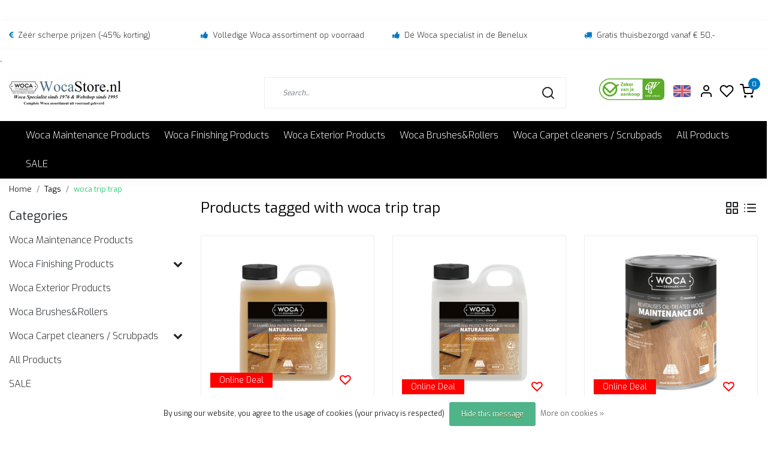

--- FILE ---
content_type: text/html;charset=utf-8
request_url: https://www.wocastore.nl/en/tags/woca-trip-trap/
body_size: 20626
content:
<!DOCTYPE html>
<html lang="en">
<head>
  <!--
    Dynamic Theme
    Theme by InStijl Media
    https://www.instijlmedia.nl
    
    If you are interested in our special offers or some customizaton, please contact us at support@instijlmedia.nl.
    -->
  <title>woca trip trap</title>
  <meta name="description" content="Official Woca shop,specialist and supplier of all Woca products Woca Soap, Oil, Paint, Exterior Oil Paint Cleaner, Master Oil, Neutral Oil, Diamond Oil, etc. We" />
  <meta name="keywords" content="woca, trip, trap, woca,natural,soap,master,oil,oil,maintenance,exterior,oil,soap,terrace,oil,conditioner,soap,trip,stairs,Soap,Oil,Paint,Exterior,Oil,Paint,Cleaner,MasterOil,NeutralOil,DiamondOil,olielak,lak,exterior,swepmop,intensiefreiniger,werkbla" />
  <meta http-equiv="X-UA-Compatible" content="IE=Edge">
  <meta name="viewport" content="width=device-width">
  <meta name="apple-mobile-web-app-capable" content="yes">
  <meta name="apple-mobile-web-app-status-bar-style" content="black">
  <link rel="shortcut icon" href="https://cdn.webshopapp.com/shops/35578/themes/177919/v/893334/assets/favicon.ico?20211005111846" type="image/x-icon" />
  <meta property="og:title" content="woca trip trap">
  <meta property="og:type" content="website">
  <meta property="og:description" content="Official Woca shop,specialist and supplier of all Woca products Woca Soap, Oil, Paint, Exterior Oil Paint Cleaner, Master Oil, Neutral Oil, Diamond Oil, etc. We">
  <meta property="og:site_name" content="www.WocaStore.nl">
  <meta property="og:url" content="https://www.wocastore.nl/">
    <meta property="og:image" content="https://cdn.webshopapp.com/shops/35578/themes/177919/v/899477/assets/img-logo.png?20220505170352">
  <meta property="og:image:width" content="200px" />
  <meta property="og:image:height" content="200px" />
  	<link rel="preconnect" href="//ajax.googleapis.com">
	<link rel="preconnect" href="//cdn.webshopapp.com/">
	<link rel="preconnect" href="//cdn.webshopapp.com/">	
	<link rel="preconnect" href="//fonts.googleapis.com">
	<link rel="preconnect" href="//fonts.gstatic.com" crossorigin>
  <link rel="dns-prefetch" href="//ajax.googleapis.com">
	<link rel="dns-prefetch" href="//cdn.webshopapp.com/">
	<link rel="dns-prefetch" href="//cdn.webshopapp.com/">	
	<link rel="dns-prefetch" href="//fonts.googleapis.com">
	<link rel="dns-prefetch" href="//fonts.gstatic.com" crossorigin>
  <!-- Theme fonts -->
  <link href="//fonts.googleapis.com/css?family=Exo:400,300,600,700" rel="preload" as="style">
    <link href="//fonts.googleapis.com/css?family=Exo:400,300,600,700" rel="stylesheet">
	<!-- Theme CSS -->
  <link rel="stylesheet" href="https://cdn.webshopapp.com/shops/35578/themes/177919/assets/css-bootstrap.css?20250816203421" />
  <link rel="stylesheet" href="https://cdn.webshopapp.com/shops/35578/themes/177919/assets/css-owl-carousel.css?20250816203421" />
  <link rel="stylesheet" href="https://cdn.webshopapp.com/shops/35578/themes/177919/assets/style.css?20250816203421" />
  <link rel="stylesheet" href="https://cdn.webshopapp.com/shops/35578/themes/177919/assets/settings.css?20250816203421" />
  <script src="https://cdn.webshopapp.com/shops/35578/themes/177919/assets/js-jquery.js?20250816203421"></script>
  <!-- Google Tag Manager -->
      <meta charset="utf-8"/>
<!-- [START] 'blocks/head.rain' -->
<!--

  (c) 2008-2026 Lightspeed Netherlands B.V.
  http://www.lightspeedhq.com
  Generated: 17-01-2026 @ 12:57:49

-->
<link rel="canonical" href="https://www.wocastore.nl/en/tags/woca-trip-trap/"/>
<link rel="next" href="https://www.wocastore.nl/en/tags/woca-trip-trap/page2.html"/>
<link rel="alternate" href="https://www.wocastore.nl/en/index.rss" type="application/rss+xml" title="New products"/>
<link href="https://cdn.webshopapp.com/assets/cookielaw.css?2025-02-20" rel="stylesheet" type="text/css"/>
<meta name="robots" content="noodp,noydir"/>
<meta name="google-site-verification" content="ymNe_uJ7A03bTCsak4LYFdIiId-HfUZF3bFd7R1rAiA"/>
<meta name="google-site-verification" content="wTLDrm_oWKgHpYC-NlLtre6OM6jqysBa9h_usFAuQVI"/>
<meta name="google-site-verification" content="6arsCPSkpbUBEKLf180D"/>
<meta name="google-site-verification" content="AW-968224674/6arsCPSkpbUBEKLf180D"/>
<meta property="og:url" content="https://www.wocastore.nl/en/tags/woca-trip-trap/?source=facebook"/>
<meta property="og:site_name" content="www.WocaStore.nl"/>
<meta property="og:title" content="woca trip trap"/>
<meta property="og:description" content="Official Woca shop,specialist and supplier of all Woca products Woca Soap, Oil, Paint, Exterior Oil Paint Cleaner, Master Oil, Neutral Oil, Diamond Oil, etc. We"/>
<script>
(function(w,d,s,l,i){w[l]=w[l]||[];w[l].push({'gtm.start':
new Date().getTime(),event:'gtm.js'});var f=d.getElementsByTagName(s)[0],
j=d.createElement(s),dl=l!='dataLayer'?'&l='+l:'';j.async=true;j.src=
'https://www.googletagmanager.com/gtm.js?id='+i+dl;f.parentNode.insertBefore(j,f);
})(window,document,'script','dataLayer','GTM-MX2S72Q');
</script>
<script>
  window.dataLayer = window.dataLayer || [];
    function gtag(){dataLayer.push(arguments);}
    gtag('js', new Date());

    gtag('config', 'G-NPYY0LK4NE');
</script>
<script src="https://www.googletagmanager.com/gtag/js?id=G-NPYY0LK4NE"></script>
<!--[if lt IE 9]>
<script src="https://cdn.webshopapp.com/assets/html5shiv.js?2025-02-20"></script>
<![endif]-->
<!-- [END] 'blocks/head.rain' -->
</head>
  
<body class="body osx webkit">
    <div id="wrapper" class="wrapper">
    <!-- Template -->
        
<header id="header" class="header-white nav-theme sticky-top"> 
      	<div class="theme-usp text-xl-left text-center up d-none d-sm-block ">
    <div class="container-ism">
        <div class="row">
                      <div class="col-xl col-md-6 mb-md-0 mb-3">
              <div class="usp-item d-inline-block align-items-center"><i class="fa fa-euro mr-2 co-theme"></i><span>Zéér scherpe prijzen (-45% korting)</span></div>
            </div>
                      <div class="col-xl col-md-6 mb-md-0 mb-3">
              <div class="usp-item d-inline-block align-items-center"><i class="fa fa-thumbs-up mr-2 co-theme"></i><span>Volledige Woca assortiment op voorraad</span></div>
            </div>
                      <div class="col-xl col-md-6 mb-md-0 mb-3">
              <div class="usp-item d-inline-block align-items-center"><i class="fa fa-thumbs-up mr-2 co-theme"></i><span>Dé Woca specialist in de Benelux</span></div>
            </div>
                      <div class="col-xl col-md-6 mb-md-0 mb-3">
              <div class="usp-item d-inline-block align-items-center"><i class="fa fa-truck mr-2 co-theme"></i><span>Gratis thuisbezorgd vanaf € 50,-</span></div>
            </div>
                  </div>
    </div>
</div>
    <div class="header-inner bg-header text-header">`
    <div class="container-ism">
      <div class="row">
                <div class="col-6 col-lg-4 pr-0 order-xl-1">
          <div class="logo d-flex  justify-content-start align-items-center h-100">
            <a href="" title="" onclick="mobileNav($(this));return false;" id="resNavOpener" class="link link-menu text-center text-header mr-2 d-xl-none d-block" data-target="#overlayNavigation">
              <div class="menu-icon">
              <span class="fa fa-bars" data-feather="menu" aria-hidden="true"></span>
              </div>
            </a>
            <a href="https://www.wocastore.nl/en/" title="Official Woca webstore and specialist www.WocaStore.nl">
              <img src="https://cdn.webshopapp.com/shops/35578/themes/177919/v/899477/assets/img-logo.png?20220505170352" alt="Official Woca webstore and specialist www.WocaStore.nl" class="img-logo img-fluid">
            </a>
          </div>
        </div>
        <div class="col-1 col-lg-5 w-100 d-lg-block d-none justify-content-center align-self-center order-xl-2">
                    <div id="search">
            <form role="search" action="https://www.wocastore.nl/en/search/" method="get" id="formSearch" class="d-md-block d-none position-relative"  data-search-type="desktop">
               <div class="search-theme white input-group-append btn-squared align-items-center">
                  <input type="search" class="form-control border-squared-right border-0 py-3 h-auto focus-0" autocomplete="off" placeholder="Search..." value="" name="q" id="search-input" data-device="desktop">
                  <a href="" class="btn btn-theme border-squared-left mb-0 p-0 px-3" type="submit" title="Zoeken" onclick="$('#formSearch').submit();">
                    <i class="fa fa-search" data-feather="search"></i>
                  </a>
               </div>
              <div class="autocomplete hide">
                                  <div class="search-title-box text-body all text-center py-2 px-3">
                    <span>All categories <i><em>(0)</em></i></span>
                 </div>
                <div class="products products-livesearch row px-3 mb-3 clearfix"></div>
                <div class="notfound hide p-3">No products found...</div>
                <div class="more px-3 mb-3 clear">
                  <a class="btn btn-secondary btn-sm result-btn livesearch" href="https://www.wocastore.nl/en/search/">
                    <span>View all results</span>
                  </a>
                </div>
              </div>
            </form>
          </div>
                            </div>
        <div class="col-6 col-lg-3 order-3">
          <div class="d-inline-block h-100 float-right">
                        <div class="hallmark align-text-bottom d-md-inline-block d-none">
              <a href="https://www.cbw-erkend.nl/bedrijven/hout-centrale-v-o-f-parket-meer-nl-wocastore-nl-osmostore-nl-rigostore-nl-tisawoodstore-be-mulder-parket" title="" target="_blank" class="btn-hallmark mr-2">
                <img src="https://cdn.webshopapp.com/shops/35578/themes/177919/v/893364/assets/hallmark.png?20211005111846" alt="" class="img-fluid" />
              </a>
            </div>
                        <div class="header-search d-lg-none d-inline-block h-100">
              <button class="btn-search btn-nav border-0 p-0 m-0 h-100 bg-header text-header focus-0" onclick="mobileNav($(this));return false;" data-target="#overlaySearch">
                <i class="fa fa-lg fa-search" aria-hidden="true" data-feather="search"></i>
              </button>
            </div>
                        <div class="header-user header-languages d-none h-100">
              <div class="dropdown">
                <button class="btn-user btn-nav border-0 p-0 m-0 h-100 text-header focus-0" onclick="mobileNav($(this));return false;" data-target="#overlayUser">
                        							      						      							                  	<span class="flag flag-en"></span>
                  	      						                </button>
            	</div>
            </div>
                        <div class="header-user d-inline-block h-100">
              <button class="btn-user btn-nav border-0 p-0 m-0 h-100 text-header focus-0" onclick="mobileNav($(this));return false;" data-target="#overlayUser">
                <i class="fa fa-lg fa-user-o" aria-hidden="true" data-feather="user"></i>
              </button>
            </div>
                        <div class="header-heart d-inline-block h-100">
              <a href="https://www.wocastore.nl/en/account/wishlist/" class="btn-heart btn-nav border-0 p-0 m-0 h-100 text-header focus-0">
                <i class="fa fa-lg fa-heart-o" aria-hidden="true" data-feather="heart"></i>
              </a>
            </div>
                        <div class="header-cart d-inline-block h-100">
              <button class="btn-user btn-nav border-0 p-0 m-0 h-100 text-header focus-0 position-relative" onclick="mobileNav($(this));return false;" data-target="#overlayCart">
                <i class="fa fa-lg fa-shopping-cart" aria-hidden="true" data-feather="shopping-cart"></i>
                <span class="cart-count">0</span>
              </button>
            </div>
          </div>
        </div>

      </div>
    </div>
  </div>
            <nav id="megamenu" class="navbar navbar-expand-lg bg-navbar text-navbar py-0 d-xl-block d-none">
  <div class="container-ism">
    <div class="ism-mainnav">
      <ul class="nav mr-auto">
                                  <li class="nav-item item  categories">
            <a href="https://www.wocastore.nl/en/woca-maintenance-products/" class="nav-link">Woca Maintenance Products</a>
                    	</li>
                          <li class="nav-item item  categories">
            <a href="https://www.wocastore.nl/en/woca-finishing-products/" class="nav-link">Woca Finishing Products</a>
                                    <div class="subnav ism-dropdown">
                            	              	              	                                                              <ul class="subnav-col list-unstyled m-0">
                                          <li class="subitem">
                        <a href="https://www.wocastore.nl/en/woca-finishing-products/woca-stain-and-lye/" title="Woca Stain and Lye">Woca Stain and Lye</a>
                                              </li>
                                          <li class="subitem">
                        <a href="https://www.wocastore.nl/en/woca-finishing-products/woca-oil-hardwax-oil-etc/" title="Woca Oil, Hardwax-oil etc.">Woca Oil, Hardwax-oil etc.</a>
                                              </li>
                                          <li class="subitem">
                        <a href="https://www.wocastore.nl/en/woca-finishing-products/woca-lacquer/" title="Woca  Lacquer">Woca  Lacquer</a>
                                              </li>
                                          <li class="subitem">
                        <a href="https://www.wocastore.nl/en/woca-finishing-products/woca-paint/" title="Woca Paint">Woca Paint</a>
                                              </li>
                                      </ul>
                              	            	            </div>
                    	</li>
                          <li class="nav-item item  categories">
            <a href="https://www.wocastore.nl/en/woca-exterior-products/" class="nav-link">Woca Exterior Products</a>
                    	</li>
                          <li class="nav-item item  categories">
            <a href="https://www.wocastore.nl/en/woca-brushes-rollers/" class="nav-link">Woca Brushes&amp;Rollers</a>
                    	</li>
                          <li class="nav-item item  categories">
            <a href="https://www.wocastore.nl/en/woca-carpet-cleaners-scrubpads/" class="nav-link">Woca Carpet cleaners / Scrubpads</a>
                                    <div class="subnav ism-dropdown">
                            	              	              	                                                              <ul class="subnav-col list-unstyled m-0">
                                          <li class="subitem">
                        <a href="https://www.wocastore.nl/en/woca-carpet-cleaners-scrubpads/floor-sanding/" title="Floor Sanding ?">Floor Sanding ?</a>
                                              </li>
                                          <li class="subitem">
                        <a href="https://www.wocastore.nl/en/woca-carpet-cleaners-scrubpads/scrubbing-machines/" title="Scrubbing Machines">Scrubbing Machines</a>
                                              </li>
                                          <li class="subitem">
                        <a href="https://www.wocastore.nl/en/woca-carpet-cleaners-scrubpads/scrubpads/" title="Scrubpads ">Scrubpads </a>
                                              </li>
                                          <li class="subitem">
                        <a href="https://www.wocastore.nl/en/woca-carpet-cleaners-scrubpads/sanding-products/" title="Sanding products">Sanding products</a>
                                              </li>
                                      </ul>
                              	            	            </div>
                    	</li>
                          <li class="nav-item item  categories">
            <a href="https://www.wocastore.nl/en/all-products/" class="nav-link">All Products</a>
                    	</li>
                          <li class="nav-item item  categories">
            <a href="https://www.wocastore.nl/en/sale/" class="nav-link">SALE</a>
                    	</li>
                              </ul>
    </div>
  </div>
</nav>      </header>
<script>
  document.addEventListener('DOMContentLoaded', function() {    
      var demobar = document.querySelector('.wsa-demobar');
      demobar.remove();
  });
</script>    	<div class="ism-messages">
      	    	</div>
          		<section class="main main-pages">
    	<div class="container-ism">  <nav class="d-inline-block" aria-label="breadcrumb">
    <ol class="breadcrumb bg-transparent d-flex px-0 py-2 mb-0">
      <li class="breadcrumb-item small"><a href="https://www.wocastore.nl/en/" title="Home" class="text-body">Home</a></li>
            <li class="breadcrumb-item small"><a href="https://www.wocastore.nl/en/tags/" title="Tags" class="">Tags</a></li>
            <li class="breadcrumb-item small active"><a href="https://www.wocastore.nl/en/tags/woca-trip-trap/" title="woca trip trap" class="text-theme">woca trip trap</a></li>
          </ol>
  </nav>
</div>  	<div class="container-ism">
    <div class="row">
            <div class="col-xl-3 col-12 d-xl-block d-none">
        <div id="sidebar" class="">
  <div class="sidebar-inner">
     
    <div class="widget widget-categories">
      <div class="title-box mt-3 h5 d-block overflow-hidden w-100">
        <div class="text-body text-decoration-none d-flex">
          <strong class="flex-grow-1 text-truncate">Categories</strong>
        </div>
      </div>
      <div class="content-box">
        <ul id="sidecategories" class="categories nav flex-column overflow-hidden">
                                                  <li class="nav-item nav-category w-100">
            <div class="d-flex align-items-center">
              <a href="https://www.wocastore.nl/en/woca-maintenance-products/" title="" class="nav-link px-0 text-body flex-grow-1 w-100 text-truncate">
                <span class="text-body text-truncate">Woca Maintenance Products</span>
              </a>
                          </div>
                      </li>
                                                            <li class="nav-item nav-category w-100">
            <div class="d-flex align-items-center">
              <a href="https://www.wocastore.nl/en/woca-finishing-products/" title="" class="nav-link px-0 text-body flex-grow-1 w-100 text-truncate">
                <span class="text-body text-truncate">Woca Finishing Products</span>
              </a>
                            <div class="icon-down text-right">
                <a href="https://www.wocastore.nl/en/woca-finishing-products/" title="" class="text-body collapsed" data-toggle="collapse" data-target="#category-963769" aria-expanded="false" aria-controls="category-963769"><i class="fa fa-chevron-down"></i></a>
              </div>
                          </div>
                        <div id="category-963769" class="collapse multi-collapse" data-parent="#sidecategories">
              <ul class="nav flex-column overflow-hidden">
                                <li class="nav-item nav-category w-100">
                  <div class="d-flex align-items-center">
                    <a href="https://www.wocastore.nl/en/woca-finishing-products/woca-stain-and-lye/" title="Woca Stain and Lye" class="nav-link flex-grow-1 w-100 text-truncate">
                      <span class="text-body text-truncate">Woca Stain and Lye</span>
                    </a>
                                      </div>
                                  </li>
                                <li class="nav-item nav-category w-100">
                  <div class="d-flex align-items-center">
                    <a href="https://www.wocastore.nl/en/woca-finishing-products/woca-oil-hardwax-oil-etc/" title="Woca Oil, Hardwax-oil etc." class="nav-link flex-grow-1 w-100 text-truncate">
                      <span class="text-body text-truncate">Woca Oil, Hardwax-oil etc.</span>
                    </a>
                                      </div>
                                  </li>
                                <li class="nav-item nav-category w-100">
                  <div class="d-flex align-items-center">
                    <a href="https://www.wocastore.nl/en/woca-finishing-products/woca-lacquer/" title="Woca  Lacquer" class="nav-link flex-grow-1 w-100 text-truncate">
                      <span class="text-body text-truncate">Woca  Lacquer</span>
                    </a>
                                      </div>
                                  </li>
                                <li class="nav-item nav-category w-100">
                  <div class="d-flex align-items-center">
                    <a href="https://www.wocastore.nl/en/woca-finishing-products/woca-paint/" title="Woca Paint" class="nav-link flex-grow-1 w-100 text-truncate">
                      <span class="text-body text-truncate">Woca Paint</span>
                    </a>
                                      </div>
                                  </li>
                              </ul>
            </div>
                      </li>
                                                            <li class="nav-item nav-category w-100">
            <div class="d-flex align-items-center">
              <a href="https://www.wocastore.nl/en/woca-exterior-products/" title="" class="nav-link px-0 text-body flex-grow-1 w-100 text-truncate">
                <span class="text-body text-truncate">Woca Exterior Products</span>
              </a>
                          </div>
                      </li>
                                                            <li class="nav-item nav-category w-100">
            <div class="d-flex align-items-center">
              <a href="https://www.wocastore.nl/en/woca-brushes-rollers/" title="" class="nav-link px-0 text-body flex-grow-1 w-100 text-truncate">
                <span class="text-body text-truncate">Woca Brushes&amp;Rollers</span>
              </a>
                          </div>
                      </li>
                                                            <li class="nav-item nav-category w-100">
            <div class="d-flex align-items-center">
              <a href="https://www.wocastore.nl/en/woca-carpet-cleaners-scrubpads/" title="" class="nav-link px-0 text-body flex-grow-1 w-100 text-truncate">
                <span class="text-body text-truncate">Woca Carpet cleaners / Scrubpads</span>
              </a>
                            <div class="icon-down text-right">
                <a href="https://www.wocastore.nl/en/woca-carpet-cleaners-scrubpads/" title="" class="text-body collapsed" data-toggle="collapse" data-target="#category-5850440" aria-expanded="false" aria-controls="category-5850440"><i class="fa fa-chevron-down"></i></a>
              </div>
                          </div>
                        <div id="category-5850440" class="collapse multi-collapse" data-parent="#sidecategories">
              <ul class="nav flex-column overflow-hidden">
                                <li class="nav-item nav-category w-100">
                  <div class="d-flex align-items-center">
                    <a href="https://www.wocastore.nl/en/woca-carpet-cleaners-scrubpads/floor-sanding/" title="Floor Sanding ?" class="nav-link flex-grow-1 w-100 text-truncate">
                      <span class="text-body text-truncate">Floor Sanding ?</span>
                    </a>
                                      </div>
                                  </li>
                                <li class="nav-item nav-category w-100">
                  <div class="d-flex align-items-center">
                    <a href="https://www.wocastore.nl/en/woca-carpet-cleaners-scrubpads/scrubbing-machines/" title="Scrubbing Machines" class="nav-link flex-grow-1 w-100 text-truncate">
                      <span class="text-body text-truncate">Scrubbing Machines</span>
                    </a>
                                      </div>
                                  </li>
                                <li class="nav-item nav-category w-100">
                  <div class="d-flex align-items-center">
                    <a href="https://www.wocastore.nl/en/woca-carpet-cleaners-scrubpads/scrubpads/" title="Scrubpads " class="nav-link flex-grow-1 w-100 text-truncate">
                      <span class="text-body text-truncate">Scrubpads </span>
                    </a>
                                      </div>
                                  </li>
                                <li class="nav-item nav-category w-100">
                  <div class="d-flex align-items-center">
                    <a href="https://www.wocastore.nl/en/woca-carpet-cleaners-scrubpads/sanding-products/" title="Sanding products" class="nav-link flex-grow-1 w-100 text-truncate">
                      <span class="text-body text-truncate">Sanding products</span>
                    </a>
                                      </div>
                                  </li>
                              </ul>
            </div>
                      </li>
                                                            <li class="nav-item nav-category w-100">
            <div class="d-flex align-items-center">
              <a href="https://www.wocastore.nl/en/all-products/" title="" class="nav-link px-0 text-body flex-grow-1 w-100 text-truncate">
                <span class="text-body text-truncate">All Products</span>
              </a>
                          </div>
                      </li>
                                                            <li class="nav-item nav-category w-100">
            <div class="d-flex align-items-center">
              <a href="https://www.wocastore.nl/en/sale/" title="" class="nav-link px-0 text-body flex-grow-1 w-100 text-truncate">
                <span class="text-body text-truncate">SALE</span>
              </a>
                          </div>
                      </li>
                            </ul>
      </div>
    </div>
      </div>
</div>      </div>
            <div class="col-xl-9 col-12">
        <div id="cheading">
          <div class="row align-items-center">
            <div class="col-10">
          		<h1 class="h4 headings-font mb-lg-3">Products tagged with woca trip trap</h1>
            </div>
            <div class="col-2 text-right">
            	<div class="mode mb-lg-3">
                <a href="https://www.wocastore.nl/en/tags/woca-trip-trap/" title="Grid" class="btn btn-theme p-0 d-none d-md-inline-block d-lg-inline-block d-xl-inline-block"><i class="fa fa-th-large" data-feather="grid" aria-hidden="true"></i></a>
                <a href="https://www.wocastore.nl/en/tags/woca-trip-trap/?mode=list" title="List" class="btn btn-theme p-0 d-none d-md-inline-block d-lg-inline-block d-xl-inline-block"><i class="fa fa-list" data-feather="list" aria-hidden="true"></i></a>
              </div>
            </div>
          </div>
          

           
                  	</div>
          <form action="https://www.wocastore.nl/en/tags/woca-trip-trap/" method="get" id="sortForm" class=" mb-3">
            <div class="d-lg-flex align-items-center justify-content-between mb-lg-3">
                            <div class="show-filters ml-2 d-flex align-items-center justify-content-end w-100">
                                                                <div class="album d-lg-inline-block ml-3">
                  <div class="pagination-container pl-3 text-center">
                    <div class="row">
                      <div class="col-12">
                                              </div>
                    </div>
                  </div>
                </div>
                                              </div>
            </div>
            </form>
                      <div class="clearfix"></div>
                	<form action="https://www.wocastore.nl/en/tags/woca-trip-trap/" method="get" id="modeForm">
                    </form>
                <div class="clearfix"></div>
        
      <div id="products" class="products-feed">
                        <div class="products grid" data-scroll-in-stijl='{"baseUrl":"https:\/\/www.wocastore.nl\/en\/tags\/woca-trip-trap\/","extendUrl":"?","startPage":1,"page":1,"pages":5,"isLoading":false}'>
                      <div class="row" data-scroll-in-stijl-page='https://www.wocastore.nl/en/tags/woca-trip-trap/'>
                                            	<div class="productborder 0 col-xl-4 col-lg-4 col-md-4 col-6 mb-4  with-border mb-4">
  <div class="product product-6265825 bg-white h-100 pb-xl-3 btn-squared onstock" data-ajax="https://www.wocastore.nl/en/woca-nature-soap-natural-1-25-or-5-liter-click-her.ajax" data-id="6265825" data-collection-url="https://www.wocastore.nl/en/tags/woca-trip-trap/">
    <div class="product-image position-relative">
      <a href="https://www.wocastore.nl/en/woca-nature-soap-natural-1-25-or-5-liter-click-her.html" title="Natural Soap Natural  (click for content)">
        <figure class="product-image1 mb-0">
                      <img src="//placehold.jp/288x288.png?text=" class="img-fluid d-block btn-squared border-squared-bottom lazy" data-src="https://cdn.webshopapp.com/shops/35578/files/386204578/288x288x2/woca-natural-soap-natural-click-for-content.webp" data-sizes="288x288x2" alt="Natural Soap Natural  (click for content)">
                  </figure>
                        <div class="sale-tag bg-theme position-absolute">
          Online Deal                            </div>
              </a>
              <a href="https://www.wocastore.nl/en/account/wishlistAdd/6265825/?variant_id=11120599" title="Login for wishlist" class="wish wishlist-login"><i class="fa fa-heart-o" aria-hidden="true"></i></a>
          </div>
    <div class="product-details">
      <div class="product-title p-0 pt-2">
        <span class="card-text text-truncate d-block text-muted mb-0">Woca</span>
        <a href="https://www.wocastore.nl/en/woca-nature-soap-natural-1-25-or-5-liter-click-her.html" title="Natural Soap Natural  (click for content)" class="title text-body">Natural Soap Natural  (click for content)</a>
      </div>

                  <div class="usp-list">
                <p class="text mb-0">Woca Nature Soap NATURAL Woca Especially for oil floors. Is a nourishing mop. The soap cleans the floor and the special ...</p>
              </div>
                        <div class="product-star align-middle mb-2">
                <div class="reviews">
                              
                    <span class="stars">
            <i class="fa fa-star" aria-hidden="true"></i><i class="fa fa-star" aria-hidden="true"></i><i class="fa fa-star" aria-hidden="true"></i><i class="fa fa-star" aria-hidden="true"></i><i class="fa fa-star" aria-hidden="true"></i>          </span>
                  </div>
              </div>
            
            <div class="product-variant text-truncate">
                <span class="text-muted">Click on the photo for options and to order </span>
              </div>
                <div class="d-lg-flex align-items-end justify-content-between">
        <div class="priceCompare">
          <div class="productPrice"><div class="product-price">
  <div class="d-block">
        <strong class="price-new d-inline-block discount">€18,95</strong>
    <div class="pl-md-2 d-inline-block"><del>€25,00</del></div>
     (incl. btw) <br>(excl. btw €15,66)  
  </div>
</div>
<div class="product-shipping-cost text-muted">
	  <small class="unit-cost collection">
      </small>
    </div></div>                  </div>
        <div class="product-cart">
          <a href="https://www.wocastore.nl/en/woca-nature-soap-natural-1-25-or-5-liter-click-her.html" class="btn btn-secondary btn-filled btn-squared px-3 text-center" title="Buy + More info "><span>Buy + More info </span></a>
        </div>
      </div>
          </div>
  </div>
</div>                                            	<div class="productborder 0 col-xl-4 col-lg-4 col-md-4 col-6 mb-4  with-border mb-4">
  <div class="product product-6265826 bg-white h-100 pb-xl-3 btn-squared onstock" data-ajax="https://www.wocastore.nl/en/woca-nature-soap-white-1-25-or-5-liter-click-here.ajax" data-id="6265826" data-collection-url="https://www.wocastore.nl/en/tags/woca-trip-trap/">
    <div class="product-image position-relative">
      <a href="https://www.wocastore.nl/en/woca-nature-soap-white-1-25-or-5-liter-click-here.html" title="Natural Soap WHITE (click for content)">
        <figure class="product-image1 mb-0">
                      <img src="//placehold.jp/288x288.png?text=" class="img-fluid d-block btn-squared border-squared-bottom lazy" data-src="https://cdn.webshopapp.com/shops/35578/files/386204594/288x288x2/woca-natural-soap-white-click-for-content.webp" data-sizes="288x288x2" alt="Natural Soap WHITE (click for content)">
                  </figure>
                        <div class="sale-tag bg-theme position-absolute">
          Online Deal                            </div>
              </a>
              <a href="https://www.wocastore.nl/en/account/wishlistAdd/6265826/?variant_id=11120600" title="Login for wishlist" class="wish wishlist-login"><i class="fa fa-heart-o" aria-hidden="true"></i></a>
          </div>
    <div class="product-details">
      <div class="product-title p-0 pt-2">
        <span class="card-text text-truncate d-block text-muted mb-0">Woca</span>
        <a href="https://www.wocastore.nl/en/woca-nature-soap-white-1-25-or-5-liter-click-here.html" title="Natural Soap WHITE (click for content)" class="title text-body">Natural Soap WHITE (click for content)</a>
      </div>

                  <div class="usp-list">
                <p class="text mb-0">Woca Natural Soap WHITE Specially for oil floors. Is a nourishing mop for white and / or gray oiled floors. The soap cle...</p>
              </div>
                        <div class="product-star align-middle mb-2">
                <div class="reviews">
                              
                    <span class="stars">
            <i class="fa fa-star" aria-hidden="true"></i><i class="fa fa-star" aria-hidden="true"></i><i class="fa fa-star" aria-hidden="true"></i><i class="fa fa-star" aria-hidden="true"></i><i class="fa fa-star" aria-hidden="true"></i>          </span>
                  </div>
              </div>
            
            <div class="product-variant text-truncate">
                <span class="text-muted">Click on the photo for options and to order </span>
              </div>
                <div class="d-lg-flex align-items-end justify-content-between">
        <div class="priceCompare">
          <div class="productPrice"><div class="product-price">
  <div class="d-block">
        <strong class="price-new d-inline-block discount">€18,95</strong>
    <div class="pl-md-2 d-inline-block"><del>€25,00</del></div>
     (incl. btw) <br>(excl. btw €15,66)  
  </div>
</div>
<div class="product-shipping-cost text-muted">
	  <small class="unit-cost collection">
      </small>
    </div></div>                  </div>
        <div class="product-cart">
          <a href="https://www.wocastore.nl/en/woca-nature-soap-white-1-25-or-5-liter-click-here.html" class="btn btn-secondary btn-filled btn-squared px-3 text-center" title="Buy + More info "><span>Buy + More info </span></a>
        </div>
      </div>
          </div>
  </div>
</div>                                            	<div class="productborder 0 col-xl-4 col-lg-4 col-md-4 col-6 mb-4  with-border mb-4">
  <div class="product product-6265823 bg-white h-100 pb-xl-3 btn-squared onstock" data-ajax="https://www.wocastore.nl/en/woca-maintenance-oil-natural-1-or-25-liter-click-h.ajax" data-id="6265823" data-collection-url="https://www.wocastore.nl/en/tags/woca-trip-trap/">
    <div class="product-image position-relative">
      <a href="https://www.wocastore.nl/en/woca-maintenance-oil-natural-1-or-25-liter-click-h.html" title="Maintenance oil NATURAL (click here for content)">
        <figure class="product-image1 mb-0">
                      <img src="//placehold.jp/288x288.png?text=" class="img-fluid d-block btn-squared border-squared-bottom lazy" data-src="https://cdn.webshopapp.com/shops/35578/files/299997765/288x288x2/woca-maintenance-oil-natural-click-here-for-conten.webp" data-sizes="288x288x2" alt="Maintenance oil NATURAL (click here for content)">
                  </figure>
                        <div class="sale-tag bg-theme position-absolute">
          Online Deal                            </div>
              </a>
              <a href="https://www.wocastore.nl/en/account/wishlistAdd/6265823/?variant_id=11120597" title="Login for wishlist" class="wish wishlist-login"><i class="fa fa-heart-o" aria-hidden="true"></i></a>
          </div>
    <div class="product-details">
      <div class="product-title p-0 pt-2">
        <span class="card-text text-truncate d-block text-muted mb-0">Woca</span>
        <a href="https://www.wocastore.nl/en/woca-maintenance-oil-natural-1-or-25-liter-click-h.html" title="Maintenance oil NATURAL (click here for content)" class="title text-body">Maintenance oil NATURAL (click here for content)</a>
      </div>

                  <div class="usp-list">
                <p class="text mb-0">WOCA Maintenance Oil Natural This product is for oil floors. Maintenance oil natural for oiled wooden floors provides yo...</p>
              </div>
                        <div class="product-star align-middle mb-2">
              </div>
            
            <div class="product-variant text-truncate">
                <span class="text-muted">Click on the photo for options and to order </span>
              </div>
                <div class="d-lg-flex align-items-end justify-content-between">
        <div class="priceCompare">
          <div class="productPrice"><div class="product-price">
  <div class="d-block">
        <strong class="price-new d-inline-block discount">€26,75</strong>
    <div class="pl-md-2 d-inline-block"><del>€35,00</del></div>
     (incl. btw) <br>(excl. btw €22,11)  
  </div>
</div>
<div class="product-shipping-cost text-muted">
	  <small class="unit-cost collection">
      </small>
    </div></div>                  </div>
        <div class="product-cart">
          <a href="https://www.wocastore.nl/en/woca-maintenance-oil-natural-1-or-25-liter-click-h.html" class="btn btn-secondary btn-filled btn-squared px-3 text-center" title="Buy + More info "><span>Buy + More info </span></a>
        </div>
      </div>
          </div>
  </div>
</div>                                            	<div class="productborder 0 col-xl-4 col-lg-4 col-md-4 col-6 mb-4  with-border mb-4">
  <div class="product product-6265827 bg-white h-100 pb-xl-3 btn-squared onstock" data-ajax="https://www.wocastore.nl/en/intensive-cleaner-1-or-25-l-click-here-to-choose.ajax" data-id="6265827" data-collection-url="https://www.wocastore.nl/en/tags/woca-trip-trap/">
    <div class="product-image position-relative">
      <a href="https://www.wocastore.nl/en/intensive-cleaner-1-or-25-l-click-here-to-choose.html" title="Intensive cleaner (click here for content)">
        <figure class="product-image1 mb-0">
                      <img src="//placehold.jp/288x288.png?text=" class="img-fluid d-block btn-squared border-squared-bottom lazy" data-src="https://cdn.webshopapp.com/shops/35578/files/386204886/288x288x2/woca-intensive-cleaner-click-here-for-content.webp" data-sizes="288x288x2" alt="Intensive cleaner (click here for content)">
                  </figure>
                        <div class="sale-tag bg-theme position-absolute">
          Online Deal                            </div>
              </a>
              <a href="https://www.wocastore.nl/en/account/wishlistAdd/6265827/?variant_id=29749496" title="Login for wishlist" class="wish wishlist-login"><i class="fa fa-heart-o" aria-hidden="true"></i></a>
          </div>
    <div class="product-details">
      <div class="product-title p-0 pt-2">
        <span class="card-text text-truncate d-block text-muted mb-0">Woca</span>
        <a href="https://www.wocastore.nl/en/intensive-cleaner-1-or-25-l-click-here-to-choose.html" title="Intensive cleaner (click here for content)" class="title text-body">Intensive cleaner (click here for content)</a>
      </div>

                  <div class="usp-list">
                <p class="text mb-0">Woca Intensive Cleaner, This product is for oil floors, as well as for virtually all surfaces. With intensive cleaner fo...</p>
              </div>
                        <div class="product-star align-middle mb-2">
              </div>
            
            <div class="product-variant text-truncate">
                <span class="text-muted">Click on the photo for options and to order </span>
              </div>
                <div class="d-lg-flex align-items-end justify-content-between">
        <div class="priceCompare">
          <div class="productPrice"><div class="product-price">
  <div class="d-block">
        <strong class="price-new d-inline-block discount">€23,95</strong>
    <div class="pl-md-2 d-inline-block"><del>€30,00</del></div>
     (incl. btw) <br>(excl. btw €19,79)  
  </div>
</div>
<div class="product-shipping-cost text-muted">
	  <small class="unit-cost collection">
      </small>
    </div></div>                  </div>
        <div class="product-cart">
          <a href="https://www.wocastore.nl/en/intensive-cleaner-1-or-25-l-click-here-to-choose.html" class="btn btn-secondary btn-filled btn-squared px-3 text-center" title="Buy + More info "><span>Buy + More info </span></a>
        </div>
      </div>
          </div>
  </div>
</div>                                            	<div class="productborder 0 col-xl-4 col-lg-4 col-md-4 col-6 mb-4  with-border mb-4">
  <div class="product product-6265828 bg-white h-100 pb-xl-3 btn-squared onstock" data-ajax="https://www.wocastore.nl/en/woca-stain-remover-super-moth.ajax" data-id="6265828" data-collection-url="https://www.wocastore.nl/en/tags/woca-trip-trap/">
    <div class="product-image position-relative">
      <a href="https://www.wocastore.nl/en/woca-stain-remover-super-moth.html" title="Stain remover (Super stainer)">
        <figure class="product-image1 mb-0">
                      <img src="//placehold.jp/288x288.png?text=" class="img-fluid d-block btn-squared border-squared-bottom lazy" data-src="https://cdn.webshopapp.com/shops/35578/files/386204970/288x288x2/woca-stain-remover-super-stainer.webp" data-sizes="288x288x2" alt="Stain remover (Super stainer)">
                  </figure>
                        <div class="sale-tag bg-theme position-absolute">
          Online Deal                            </div>
              </a>
              <a href="https://www.wocastore.nl/en/account/wishlistAdd/6265828/?variant_id=11120602" title="Login for wishlist" class="wish wishlist-login"><i class="fa fa-heart-o" aria-hidden="true"></i></a>
          </div>
    <div class="product-details">
      <div class="product-title p-0 pt-2">
        <span class="card-text text-truncate d-block text-muted mb-0">Woca</span>
        <a href="https://www.wocastore.nl/en/woca-stain-remover-super-moth.html" title="Stain remover (Super stainer)" class="title text-body">Stain remover (Super stainer)</a>
      </div>

                  <div class="usp-list">
                <p class="text mb-0">Woca Stain Remover (Super-Tackle), Especially for oil floors. Remove stains with stain remover for oiled wooden floors. ...</p>
              </div>
                        <div class="product-star align-middle mb-2">
              </div>
            
            <div class="product-variant text-truncate">
              </div>
                <div class="d-lg-flex align-items-end justify-content-between">
        <div class="priceCompare">
          <div class="productPrice"><div class="product-price">
  <div class="d-block">
        <strong class="price-new d-inline-block discount">€21,95</strong>
    <div class="pl-md-2 d-inline-block"><del>€25,00</del></div>
     (incl. btw) <br>(excl. btw €18,14)  
  </div>
</div>
<div class="product-shipping-cost text-muted">
	  <small class="unit-cost collection">
      </small>
    </div></div>                  </div>
        <div class="product-cart">
          <a href="https://www.wocastore.nl/en/woca-stain-remover-super-moth.html" class="btn btn-secondary btn-filled btn-squared px-3 text-center" title="Buy + More info "><span>Buy + More info </span></a>
        </div>
      </div>
          </div>
  </div>
</div>                                            	<div class="productborder 0 col-xl-4 col-lg-4 col-md-4 col-6 mb-4  with-border mb-4">
  <div class="product product-15704002 bg-white h-100 pb-xl-3 btn-squared onstock" data-ajax="https://www.wocastore.nl/en/woca-easy-neutralizer-for-oak.ajax" data-id="15704002" data-collection-url="https://www.wocastore.nl/en/tags/woca-trip-trap/">
    <div class="product-image position-relative">
      <a href="https://www.wocastore.nl/en/woca-easy-neutralizer-for-oak.html" title="Easy Neutralizer for Oak">
        <figure class="product-image1 mb-0">
                      <img src="//placehold.jp/288x288.png?text=" class="img-fluid d-block btn-squared border-squared-bottom lazy" data-src="https://cdn.webshopapp.com/shops/35578/files/386204763/288x288x2/woca-easy-neutralizer-for-oak.webp" data-sizes="288x288x2" alt="Easy Neutralizer for Oak">
                  </figure>
                        <div class="sale-tag bg-theme position-absolute">
          Online Deal                            </div>
              </a>
              <a href="https://www.wocastore.nl/en/account/wishlistAdd/15704002/?variant_id=28018822" title="Login for wishlist" class="wish wishlist-login"><i class="fa fa-heart-o" aria-hidden="true"></i></a>
          </div>
    <div class="product-details">
      <div class="product-title p-0 pt-2">
        <span class="card-text text-truncate d-block text-muted mb-0">Woca</span>
        <a href="https://www.wocastore.nl/en/woca-easy-neutralizer-for-oak.html" title="Easy Neutralizer for Oak" class="title text-body">Easy Neutralizer for Oak</a>
      </div>

                  <div class="usp-list">
                <ul class="pl-3">
          <li><span class="text-truncate">Effectieve verwijdering van zwarte vlekken</span></li>        </ul>
              </div>
                        <div class="product-star align-middle mb-2">
              </div>
            
            <div class="product-variant text-truncate">
              </div>
                <div class="d-lg-flex align-items-end justify-content-between">
        <div class="priceCompare">
          <div class="productPrice"><div class="product-price">
  <div class="d-block">
        <strong class="price-new d-inline-block discount">€21,95</strong>
    <div class="pl-md-2 d-inline-block"><del>€25,00</del></div>
     (incl. btw) <br>(excl. btw €18,14)  
  </div>
</div>
<div class="product-shipping-cost text-muted">
	  <small class="unit-cost collection">
      </small>
    </div></div>                  </div>
        <div class="product-cart">
          <a href="https://www.wocastore.nl/en/woca-easy-neutralizer-for-oak.html" class="btn btn-secondary btn-filled btn-squared px-3 text-center" title="Buy + More info "><span>Buy + More info </span></a>
        </div>
      </div>
          </div>
  </div>
</div>                                            	<div class="productborder 0 col-xl-4 col-lg-4 col-md-4 col-6 mb-4  with-border mb-4">
  <div class="product product-15703998 bg-white h-100 pb-xl-3 btn-squared onstock" data-ajax="https://www.wocastore.nl/en/woca-natural-soap-extra-white.ajax" data-id="15703998" data-collection-url="https://www.wocastore.nl/en/tags/woca-trip-trap/">
    <div class="product-image position-relative">
      <a href="https://www.wocastore.nl/en/woca-natural-soap-extra-white.html" title="Nature Soap Extra White">
        <figure class="product-image1 mb-0">
                      <img src="//placehold.jp/288x288.png?text=" class="img-fluid d-block btn-squared border-squared-bottom lazy" data-src="https://cdn.webshopapp.com/shops/35578/files/374221228/288x288x2/woca-nature-soap-extra-white.webp" data-sizes="288x288x2" alt="Nature Soap Extra White">
                  </figure>
                        <div class="sale-tag bg-theme position-absolute">
          Online Deal                            </div>
              </a>
              <a href="https://www.wocastore.nl/en/account/wishlistAdd/15703998/?variant_id=28018818" title="Login for wishlist" class="wish wishlist-login"><i class="fa fa-heart-o" aria-hidden="true"></i></a>
          </div>
    <div class="product-details">
      <div class="product-title p-0 pt-2">
        <span class="card-text text-truncate d-block text-muted mb-0">Woca</span>
        <a href="https://www.wocastore.nl/en/woca-natural-soap-extra-white.html" title="Nature Soap Extra White" class="title text-body">Nature Soap Extra White</a>
      </div>

                  <div class="usp-list">
                <p class="text mb-0">Woca Nature Soap Extra White Woca Especially for oil floors. Is a nourishing mop for white and / or gray oiled floors. T...</p>
              </div>
                        <div class="product-star align-middle mb-2">
              </div>
            
            <div class="product-variant text-truncate">
              </div>
                <div class="d-lg-flex align-items-end justify-content-between">
        <div class="priceCompare">
          <div class="productPrice"><div class="product-price">
  <div class="d-block">
        <strong class="price-new d-inline-block discount">€36,95</strong>
    <div class="pl-md-2 d-inline-block"><del>€45,00</del></div>
     (incl. btw) <br>(excl. btw €30,54)  
  </div>
</div>
<div class="product-shipping-cost text-muted">
	  <small class="unit-cost collection">
      </small>
    </div></div>                  </div>
        <div class="product-cart">
          <a href="https://www.wocastore.nl/en/woca-natural-soap-extra-white.html" class="btn btn-secondary btn-filled btn-squared px-3 text-center" title="Buy + More info "><span>Buy + More info </span></a>
        </div>
      </div>
          </div>
  </div>
</div>                                            	<div class="productborder 0 col-xl-4 col-lg-4 col-md-4 col-6 mb-4  with-border mb-4">
  <div class="product product-6265847 bg-white h-100 pb-xl-3 btn-squared onstock" data-ajax="https://www.wocastore.nl/en/woca-color-oil-walnut-nr-119.ajax" data-id="6265847" data-collection-url="https://www.wocastore.nl/en/tags/woca-trip-trap/">
    <div class="product-image position-relative">
      <a href="https://www.wocastore.nl/en/woca-color-oil-walnut-nr-119.html" title="Color oil Walnut nr 119 (click here for your content)">
        <figure class="product-image1 mb-0">
                      <img src="//placehold.jp/288x288.png?text=" class="img-fluid d-block btn-squared border-squared-bottom lazy" data-src="https://cdn.webshopapp.com/shops/35578/files/11350350/288x288x2/woca-color-oil-walnut-nr-119-click-here-for-your-c.webp" data-sizes="288x288x2" alt="Color oil Walnut nr 119 (click here for your content)">
                  </figure>
                        <div class="sale-tag bg-theme position-absolute">
          Online Deal                            </div>
              </a>
              <a href="https://www.wocastore.nl/en/account/wishlistAdd/6265847/?variant_id=11120650" title="Login for wishlist" class="wish wishlist-login"><i class="fa fa-heart-o" aria-hidden="true"></i></a>
          </div>
    <div class="product-details">
      <div class="product-title p-0 pt-2">
        <span class="card-text text-truncate d-block text-muted mb-0">Woca</span>
        <a href="https://www.wocastore.nl/en/woca-color-oil-walnut-nr-119.html" title="Color oil Walnut nr 119 (click here for your content)" class="title text-body">Color oil Walnut nr 119 (click here for your content)</a>
      </div>

                  <div class="usp-list">
                <p class="text mb-0">Woca Color Oil Walnut nr 119, Woca Color Oil gives wooden floors a beautiful natural look. Color oil is available in 12 ...</p>
              </div>
                        <div class="product-star align-middle mb-2">
              </div>
            
            <div class="product-variant text-truncate">
                <span class="text-muted">Click on the photo for options and to order </span>
              </div>
                <div class="d-lg-flex align-items-end justify-content-between">
        <div class="priceCompare">
          <div class="productPrice"><div class="product-price">
  <div class="d-block">
        <strong class="price-new d-inline-block discount">€139,95</strong>
    <div class="pl-md-2 d-inline-block"><del>€165,00</del></div>
     (incl. btw) <br>(excl. btw €115,66)  
  </div>
</div>
<div class="product-shipping-cost text-muted">
	  <small class="unit-cost collection">
      </small>
    </div></div>                  </div>
        <div class="product-cart">
          <a href="https://www.wocastore.nl/en/woca-color-oil-walnut-nr-119.html" class="btn btn-secondary btn-filled btn-squared px-3 text-center" title="Buy + More info "><span>Buy + More info </span></a>
        </div>
      </div>
          </div>
  </div>
</div>                                            	<div class="productborder 0 col-xl-4 col-lg-4 col-md-4 col-6 mb-4  with-border mb-4">
  <div class="product product-6265859 bg-white h-100 pb-xl-3 btn-squared onstock" data-ajax="https://www.wocastore.nl/en/woca-oil-refresher-natural-action-click-here.ajax" data-id="6265859" data-collection-url="https://www.wocastore.nl/en/tags/woca-trip-trap/">
    <div class="product-image position-relative">
      <a href="https://www.wocastore.nl/en/woca-oil-refresher-natural-action-click-here.html" title="Oil Conditioner Natural (click here for content)">
        <figure class="product-image1 mb-0">
                      <img src="//placehold.jp/288x288.png?text=" class="img-fluid d-block btn-squared border-squared-bottom lazy" data-src="https://cdn.webshopapp.com/shops/35578/files/386204670/288x288x2/woca-oil-conditioner-natural-click-here-for-conten.webp" data-sizes="288x288x2" alt="Oil Conditioner Natural (click here for content)">
                  </figure>
                        <div class="sale-tag bg-theme position-absolute">
          Online Deal                            </div>
              </a>
              <a href="https://www.wocastore.nl/en/account/wishlistAdd/6265859/?variant_id=11120669" title="Login for wishlist" class="wish wishlist-login"><i class="fa fa-heart-o" aria-hidden="true"></i></a>
          </div>
    <div class="product-details">
      <div class="product-title p-0 pt-2">
        <span class="card-text text-truncate d-block text-muted mb-0">Woca</span>
        <a href="https://www.wocastore.nl/en/woca-oil-refresher-natural-action-click-here.html" title="Oil Conditioner Natural (click here for content)" class="title text-body">Oil Conditioner Natural (click here for content)</a>
      </div>

                  <div class="usp-list">
                <p class="text mb-0">WOCA Oil Conditioner Natural is a completely new product, which makes the maintenance and cleaning of an oiled wooden fl...</p>
              </div>
                        <div class="product-star align-middle mb-2">
              </div>
            
            <div class="product-variant text-truncate">
                <span class="text-muted">Click on the photo for options and to order </span>
              </div>
                <div class="d-lg-flex align-items-end justify-content-between">
        <div class="priceCompare">
          <div class="productPrice"><div class="product-price">
  <div class="d-block">
        <strong class="price-new d-inline-block discount">€29,50</strong>
    <div class="pl-md-2 d-inline-block"><del>€40,00</del></div>
     (incl. btw) <br>(excl. btw €24,38)  
  </div>
</div>
<div class="product-shipping-cost text-muted">
	  <small class="unit-cost collection">
      </small>
    </div></div>                  </div>
        <div class="product-cart">
          <a href="https://www.wocastore.nl/en/woca-oil-refresher-natural-action-click-here.html" class="btn btn-secondary btn-filled btn-squared px-3 text-center" title="Buy + More info "><span>Buy + More info </span></a>
        </div>
      </div>
          </div>
  </div>
</div>                                            	<div class="productborder 0 col-xl-4 col-lg-4 col-md-4 col-6 mb-4  with-border mb-4">
  <div class="product product-6265877 bg-white h-100 pb-xl-3 btn-squared onstock" data-ajax="https://www.wocastore.nl/en/woca-worktop-oil-natural-white-gray-or-black-click.ajax" data-id="6265877" data-collection-url="https://www.wocastore.nl/en/tags/woca-trip-trap/">
    <div class="product-image position-relative">
      <a href="https://www.wocastore.nl/en/woca-worktop-oil-natural-white-gray-or-black-click.html" title="Worktop Oil (click here to choose color)">
        <figure class="product-image1 mb-0">
                      <img src="//placehold.jp/288x288.png?text=" class="img-fluid d-block btn-squared border-squared-bottom lazy" data-src="https://cdn.webshopapp.com/shops/35578/files/386206021/288x288x2/woca-worktop-oil-click-here-to-choose-color.webp" data-sizes="288x288x2" alt="Worktop Oil (click here to choose color)">
                  </figure>
                        <div class="sale-tag bg-theme position-absolute">
          Online Deal                            </div>
              </a>
              <a href="https://www.wocastore.nl/en/account/wishlistAdd/6265877/?variant_id=11120710" title="Login for wishlist" class="wish wishlist-login"><i class="fa fa-heart-o" aria-hidden="true"></i></a>
          </div>
    <div class="product-details">
      <div class="product-title p-0 pt-2">
        <span class="card-text text-truncate d-block text-muted mb-0">Woca</span>
        <a href="https://www.wocastore.nl/en/woca-worktop-oil-natural-white-gray-or-black-click.html" title="Worktop Oil (click here to choose color)" class="title text-body">Worktop Oil (click here to choose color)</a>
      </div>

                  <div class="usp-list">
                <p class="text mb-0">Woca Worktop Oil (Natural, White, Gray or Black) Used for the basic treatment and care of work and kitchen worktops, Pow...</p>
              </div>
                        <div class="product-star align-middle mb-2">
                <div class="reviews">
                              
                    <span class="stars">
            <i class="fa fa-star" aria-hidden="true"></i><i class="fa fa-star" aria-hidden="true"></i><i class="fa fa-star" aria-hidden="true"></i><i class="fa fa-star" aria-hidden="true"></i><i class="fa fa-star" aria-hidden="true"></i>          </span>
                  </div>
              </div>
            
            <div class="product-variant text-truncate">
                <span class="text-muted">Click on the photo for options and to order </span>
              </div>
                <div class="d-lg-flex align-items-end justify-content-between">
        <div class="priceCompare">
          <div class="productPrice"><div class="product-price">
  <div class="d-block">
        <strong class="price-new d-inline-block discount">€32,95</strong>
    <div class="pl-md-2 d-inline-block"><del>€45,00</del></div>
     (incl. btw) <br>(excl. btw €27,23)  
  </div>
</div>
<div class="product-shipping-cost text-muted">
	  <small class="unit-cost collection">
      </small>
    </div></div>                  </div>
        <div class="product-cart">
          <a href="https://www.wocastore.nl/en/woca-worktop-oil-natural-white-gray-or-black-click.html" class="btn btn-secondary btn-filled btn-squared px-3 text-center" title="Buy + More info "><span>Buy + More info </span></a>
        </div>
      </div>
          </div>
  </div>
</div>                                            	<div class="productborder 0 col-xl-4 col-lg-4 col-md-4 col-6 mb-4  with-border mb-4">
  <div class="product product-6265852 bg-white h-100 pb-xl-3 btn-squared onstock" data-ajax="https://www.wocastore.nl/en/woca-rectangular-pads-12x25cm-6-colors-action-clic.ajax" data-id="6265852" data-collection-url="https://www.wocastore.nl/en/tags/woca-trip-trap/">
    <div class="product-image position-relative">
      <a href="https://www.wocastore.nl/en/woca-rectangular-pads-12x25cm-6-colors-action-clic.html" title="Pads Rectangular 12x25cm (click here to choose your color) -ACTION-">
        <figure class="product-image1 mb-0">
                      <img src="//placehold.jp/288x288.png?text=" class="img-fluid d-block btn-squared border-squared-bottom lazy" data-src="https://cdn.webshopapp.com/shops/35578/files/11350357/288x288x2/woca-pads-rectangular-12x25cm-click-here-to-choose.webp" data-sizes="288x288x2" alt="Pads Rectangular 12x25cm (click here to choose your color) -ACTION-">
                  </figure>
                        <div class="sale-tag bg-theme position-absolute">
          Online Deal                            </div>
              </a>
              <a href="https://www.wocastore.nl/en/account/wishlistAdd/6265852/?variant_id=11120662" title="Login for wishlist" class="wish wishlist-login"><i class="fa fa-heart-o" aria-hidden="true"></i></a>
          </div>
    <div class="product-details">
      <div class="product-title p-0 pt-2">
        <span class="card-text text-truncate d-block text-muted mb-0">Woca</span>
        <a href="https://www.wocastore.nl/en/woca-rectangular-pads-12x25cm-6-colors-action-clic.html" title="Pads Rectangular 12x25cm (click here to choose your color) -ACTION-" class="title text-body">Pads Rectangular 12x25cm (click here to choose your color) -ACTION-</a>
      </div>

                  <div class="usp-list">
                <p class="text mb-0">Woca Pads Rectangular thick 12x25cm (6 Colors available) especially for pad holders. Available in different colors and h...</p>
              </div>
                        <div class="product-star align-middle mb-2">
              </div>
            
            <div class="product-variant text-truncate">
              </div>
                <div class="d-lg-flex align-items-end justify-content-between">
        <div class="priceCompare">
          <div class="productPrice"><div class="product-price">
  <div class="d-block">
        <strong class="price-new d-inline-block discount">€4,25</strong>
    <div class="pl-md-2 d-inline-block"><del>€6,00</del></div>
     (incl. btw) <br>(excl. btw €3,51)  
  </div>
</div>
<div class="product-shipping-cost text-muted">
	  <small class="unit-cost collection">
      </small>
    </div></div>                  </div>
        <div class="product-cart">
          <a href="https://www.wocastore.nl/en/woca-rectangular-pads-12x25cm-6-colors-action-clic.html" class="btn btn-secondary btn-filled btn-squared px-3 text-center" title="Buy + More info "><span>Buy + More info </span></a>
        </div>
      </div>
          </div>
  </div>
</div>                                            	<div class="productborder 0 col-xl-4 col-lg-4 col-md-4 col-6 mb-4  with-border mb-4">
  <div class="product product-6265833 bg-white h-100 pb-xl-3 btn-squared onstock" data-ajax="https://www.wocastore.nl/en/woca-master-oil-white-1-25-or-5-liter-click-here.ajax" data-id="6265833" data-collection-url="https://www.wocastore.nl/en/tags/woca-trip-trap/">
    <div class="product-image position-relative">
      <a href="https://www.wocastore.nl/en/woca-master-oil-white-1-25-or-5-liter-click-here.html" title="Masteroil WHITE (click for content)">
        <figure class="product-image1 mb-0">
                      <img src="//placehold.jp/288x288.png?text=" class="img-fluid d-block btn-squared border-squared-bottom lazy" data-src="https://cdn.webshopapp.com/shops/35578/files/329564672/288x288x2/woca-masteroil-white-click-for-content.webp" data-sizes="288x288x2" alt="Masteroil WHITE (click for content)">
                  </figure>
                        <div class="sale-tag bg-theme position-absolute">
          Online Deal                            </div>
              </a>
              <a href="https://www.wocastore.nl/en/account/wishlistAdd/6265833/?variant_id=11120609" title="Login for wishlist" class="wish wishlist-login"><i class="fa fa-heart-o" aria-hidden="true"></i></a>
          </div>
    <div class="product-details">
      <div class="product-title p-0 pt-2">
        <span class="card-text text-truncate d-block text-muted mb-0">Woca</span>
        <a href="https://www.wocastore.nl/en/woca-master-oil-white-1-25-or-5-liter-click-here.html" title="Masteroil WHITE (click for content)" class="title text-body">Masteroil WHITE (click for content)</a>
      </div>

                  <div class="usp-list">
                <p class="text mb-0">Woca Master Oil WHITE, This is a solvent-containing oil which gives the untreated floor a very strong wear layer and als...</p>
              </div>
                        <div class="product-star align-middle mb-2">
              </div>
            
            <div class="product-variant text-truncate">
                <span class="text-muted">Click on the photo for options and to order </span>
              </div>
                <div class="d-lg-flex align-items-end justify-content-between">
        <div class="priceCompare">
          <div class="productPrice"><div class="product-price">
  <div class="d-block">
        <strong class="price-new d-inline-block discount">€39,95</strong>
    <div class="pl-md-2 d-inline-block"><del>€65,00</del></div>
     (incl. btw) <br>(excl. btw €33,02)  
  </div>
</div>
<div class="product-shipping-cost text-muted">
	  <small class="unit-cost collection">
      </small>
    </div></div>                  </div>
        <div class="product-cart">
          <a href="https://www.wocastore.nl/en/woca-master-oil-white-1-25-or-5-liter-click-here.html" class="btn btn-secondary btn-filled btn-squared px-3 text-center" title="Buy + More info "><span>Buy + More info </span></a>
        </div>
      </div>
          </div>
  </div>
</div>                                            	<div class="productborder 0 col-xl-4 col-lg-4 col-md-4 col-6 mb-4  with-border mb-4">
  <div class="product product-6265822 bg-white h-100 pb-xl-3 btn-squared onstock" data-ajax="https://www.wocastore.nl/en/woca-master-oil-naturel-1-25-or-5-liter-click-here.ajax" data-id="6265822" data-collection-url="https://www.wocastore.nl/en/tags/woca-trip-trap/">
    <div class="product-image position-relative">
      <a href="https://www.wocastore.nl/en/woca-master-oil-naturel-1-25-or-5-liter-click-here.html" title="Natural Master Oil (click for content)">
        <figure class="product-image1 mb-0">
                      <img src="//placehold.jp/288x288.png?text=" class="img-fluid d-block btn-squared border-squared-bottom lazy" data-src="https://cdn.webshopapp.com/shops/35578/files/329564513/288x288x2/woca-natural-master-oil-click-for-content.webp" data-sizes="288x288x2" alt="Natural Master Oil (click for content)">
                  </figure>
                        <div class="sale-tag bg-theme position-absolute">
          Online Deal                            </div>
              </a>
              <a href="https://www.wocastore.nl/en/account/wishlistAdd/6265822/?variant_id=11120593" title="Login for wishlist" class="wish wishlist-login"><i class="fa fa-heart-o" aria-hidden="true"></i></a>
          </div>
    <div class="product-details">
      <div class="product-title p-0 pt-2">
        <span class="card-text text-truncate d-block text-muted mb-0">Woca</span>
        <a href="https://www.wocastore.nl/en/woca-master-oil-naturel-1-25-or-5-liter-click-here.html" title="Natural Master Oil (click for content)" class="title text-body">Natural Master Oil (click for content)</a>
      </div>

                  <div class="usp-list">
                <p class="text mb-0">Woca Master Oil Natural Suitable for all untreated (sanded) woods. Deepens the wood color and structure and protects aga...</p>
              </div>
                        <div class="product-star align-middle mb-2">
                <div class="reviews">
                              
                    <span class="stars">
            <i class="fa fa-star" aria-hidden="true"></i><i class="fa fa-star" aria-hidden="true"></i><i class="fa fa-star" aria-hidden="true"></i><i class="fa fa-star" aria-hidden="true"></i><i class="fa fa-star" aria-hidden="true"></i>          </span>
                  </div>
              </div>
            
            <div class="product-variant text-truncate">
                <span class="text-muted">Click on the photo for options and to order </span>
              </div>
                <div class="d-lg-flex align-items-end justify-content-between">
        <div class="priceCompare">
          <div class="productPrice"><div class="product-price">
  <div class="d-block">
        <strong class="price-new d-inline-block discount">€37,50</strong>
    <div class="pl-md-2 d-inline-block"><del>€65,00</del></div>
     (incl. btw) <br>(excl. btw €30,99)  
  </div>
</div>
<div class="product-shipping-cost text-muted">
	  <small class="unit-cost collection">
      </small>
    </div></div>                  </div>
        <div class="product-cart">
          <a href="https://www.wocastore.nl/en/woca-master-oil-naturel-1-25-or-5-liter-click-here.html" class="btn btn-secondary btn-filled btn-squared px-3 text-center" title="Buy + More info "><span>Buy + More info </span></a>
        </div>
      </div>
          </div>
  </div>
</div>                                            	<div class="productborder 0 col-xl-4 col-lg-4 col-md-4 col-6 mb-4  with-border mb-4">
  <div class="product product-6265888 bg-white h-100 pb-xl-3 btn-squared onstock" data-ajax="https://www.wocastore.nl/en/woca-exterior-oil-lariks-for-terrace-furniture-log.ajax" data-id="6265888" data-collection-url="https://www.wocastore.nl/en/tags/woca-trip-trap/">
    <div class="product-image position-relative">
      <a href="https://www.wocastore.nl/en/woca-exterior-oil-lariks-for-terrace-furniture-log.html" title="Exterior Oil LARIKS (click to choose content)">
        <figure class="product-image1 mb-0">
                      <img src="//placehold.jp/288x288.png?text=" class="img-fluid d-block btn-squared border-squared-bottom lazy" data-src="https://cdn.webshopapp.com/shops/35578/files/329573254/288x288x2/woca-exterior-oil-lariks-click-to-choose-content.webp" data-sizes="288x288x2" alt="Exterior Oil LARIKS (click to choose content)">
                  </figure>
                        <div class="sale-tag bg-theme position-absolute">
          Online Deal                            </div>
              </a>
              <a href="https://www.wocastore.nl/en/account/wishlistAdd/6265888/?variant_id=11120735" title="Login for wishlist" class="wish wishlist-login"><i class="fa fa-heart-o" aria-hidden="true"></i></a>
          </div>
    <div class="product-details">
      <div class="product-title p-0 pt-2">
        <span class="card-text text-truncate d-block text-muted mb-0">Woca</span>
        <a href="https://www.wocastore.nl/en/woca-exterior-oil-lariks-for-terrace-furniture-log.html" title="Exterior Oil LARIKS (click to choose content)" class="title text-body">Exterior Oil LARIKS (click to choose content)</a>
      </div>

                  <div class="usp-list">
                <p class="text mb-0">WOCA Exterior Oil is a revolutionary water-based oil for exterior wood. Exterior Oil is quick-drying and has a matte, na...</p>
              </div>
                        <div class="product-star align-middle mb-2">
              </div>
            
            <div class="product-variant text-truncate">
                <span class="text-muted">Click on the photo for options and to order </span>
              </div>
                <div class="d-lg-flex align-items-end justify-content-between">
        <div class="priceCompare">
          <div class="productPrice"><div class="product-price">
  <div class="d-block">
        <strong class="price-new d-inline-block discount">€31,95</strong>
    <div class="pl-md-2 d-inline-block"><del>€50,00</del></div>
     (incl. btw) <br>(excl. btw €26,41)  
  </div>
</div>
<div class="product-shipping-cost text-muted">
	  <small class="unit-cost collection">
      </small>
    </div></div>                  </div>
        <div class="product-cart">
          <a href="https://www.wocastore.nl/en/woca-exterior-oil-lariks-for-terrace-furniture-log.html" class="btn btn-secondary btn-filled btn-squared px-3 text-center" title="Buy + More info "><span>Buy + More info </span></a>
        </div>
      </div>
          </div>
  </div>
</div>                                            	<div class="productborder 0 col-xl-4 col-lg-4 col-md-4 col-6 mb-4  with-border mb-4">
  <div class="product product-6265824 bg-white h-100 pb-xl-3 btn-squared onstock" data-ajax="https://www.wocastore.nl/en/woca-maintenance-oil-white-1-or-25-liter-click-her.ajax" data-id="6265824" data-collection-url="https://www.wocastore.nl/en/tags/woca-trip-trap/">
    <div class="product-image position-relative">
      <a href="https://www.wocastore.nl/en/woca-maintenance-oil-white-1-or-25-liter-click-her.html" title="Maintenance oil WHITE (click here for content)">
        <figure class="product-image1 mb-0">
                      <img src="//placehold.jp/288x288.png?text=" class="img-fluid d-block btn-squared border-squared-bottom lazy" data-src="https://cdn.webshopapp.com/shops/35578/files/299997789/288x288x2/woca-maintenance-oil-white-click-here-for-content.webp" data-sizes="288x288x2" alt="Maintenance oil WHITE (click here for content)">
                  </figure>
                        <div class="sale-tag bg-theme position-absolute">
          Online Deal                            </div>
              </a>
              <a href="https://www.wocastore.nl/en/account/wishlistAdd/6265824/?variant_id=11120598" title="Login for wishlist" class="wish wishlist-login"><i class="fa fa-heart-o" aria-hidden="true"></i></a>
          </div>
    <div class="product-details">
      <div class="product-title p-0 pt-2">
        <span class="card-text text-truncate d-block text-muted mb-0">Woca</span>
        <a href="https://www.wocastore.nl/en/woca-maintenance-oil-white-1-or-25-liter-click-her.html" title="Maintenance oil WHITE (click here for content)" class="title text-body">Maintenance oil WHITE (click here for content)</a>
      </div>

                  <div class="usp-list">
                <p class="text mb-0">Woca Maintenance Oil WHITE This product is for oil floors. Maintenance oil natural for oiled wooden floors provides your...</p>
              </div>
                        <div class="product-star align-middle mb-2">
              </div>
            
            <div class="product-variant text-truncate">
                <span class="text-muted">Click on the photo for options and to order </span>
              </div>
                <div class="d-lg-flex align-items-end justify-content-between">
        <div class="priceCompare">
          <div class="productPrice"><div class="product-price">
  <div class="d-block">
        <strong class="price-new d-inline-block discount">€26,75</strong>
    <div class="pl-md-2 d-inline-block"><del>€35,00</del></div>
     (incl. btw) <br>(excl. btw €22,11)  
  </div>
</div>
<div class="product-shipping-cost text-muted">
	  <small class="unit-cost collection">
      </small>
    </div></div>                  </div>
        <div class="product-cart">
          <a href="https://www.wocastore.nl/en/woca-maintenance-oil-white-1-or-25-liter-click-her.html" class="btn btn-secondary btn-filled btn-squared px-3 text-center" title="Buy + More info "><span>Buy + More info </span></a>
        </div>
      </div>
          </div>
  </div>
</div>                                            	<div class="productborder 0 col-xl-4 col-lg-4 col-md-4 col-6 mb-4  with-border mb-4">
  <div class="product product-15704020 bg-white h-100 pb-xl-3 btn-squared onstock" data-ajax="https://www.wocastore.nl/en/woca-oil-care-1-liter.ajax" data-id="15704020" data-collection-url="https://www.wocastore.nl/en/tags/woca-trip-trap/">
    <div class="product-image position-relative">
      <a href="https://www.wocastore.nl/en/woca-oil-care-1-liter.html" title="Oil Care 1 Liter Natural or White (click here for the color)">
        <figure class="product-image1 mb-0">
                      <img src="//placehold.jp/288x288.png?text=" class="img-fluid d-block btn-squared border-squared-bottom lazy" data-src="https://cdn.webshopapp.com/shops/35578/files/386205666/288x288x2/woca-oil-care-1-liter-natural-or-white-click-here.webp" data-sizes="288x288x2" alt="Oil Care 1 Liter Natural or White (click here for the color)">
                  </figure>
                        <div class="sale-tag bg-theme position-absolute">
          Online Deal                            </div>
              </a>
              <a href="https://www.wocastore.nl/en/account/wishlistAdd/15704020/?variant_id=28018850" title="Login for wishlist" class="wish wishlist-login"><i class="fa fa-heart-o" aria-hidden="true"></i></a>
          </div>
    <div class="product-details">
      <div class="product-title p-0 pt-2">
        <span class="card-text text-truncate d-block text-muted mb-0">Woca</span>
        <a href="https://www.wocastore.nl/en/woca-oil-care-1-liter.html" title="Oil Care 1 Liter Natural or White (click here for the color)" class="title text-body">Oil Care 1 Liter Natural or White (click here for the color)</a>
      </div>

                  <div class="usp-list">
                <p class="text mb-0">Woca Oil Care 1 Liter Natural or White Oil Care is a water-based maintenance oil for the refreshing of all oxidatively o...</p>
              </div>
                        <div class="product-star align-middle mb-2">
              </div>
            
            <div class="product-variant text-truncate">
              </div>
                <div class="d-lg-flex align-items-end justify-content-between">
        <div class="priceCompare">
          <div class="productPrice"><div class="product-price">
  <div class="d-block">
        <strong class="price-new d-inline-block discount">€29,95</strong>
    <div class="pl-md-2 d-inline-block"><del>€40,00</del></div>
     (incl. btw) <br>(excl. btw €24,75)  
  </div>
</div>
<div class="product-shipping-cost text-muted">
	  <small class="unit-cost collection">
      </small>
    </div></div>                  </div>
        <div class="product-cart">
          <a href="https://www.wocastore.nl/en/woca-oil-care-1-liter.html" class="btn btn-secondary btn-filled btn-squared px-3 text-center" title="Buy + More info "><span>Buy + More info </span></a>
        </div>
      </div>
          </div>
  </div>
</div>                                            	<div class="productborder 0 col-xl-4 col-lg-4 col-md-4 col-6 mb-4  with-border mb-4">
  <div class="product product-6265829 bg-white h-100 pb-xl-3 btn-squared onstock" data-ajax="https://www.wocastore.nl/en/maintenance-box-natural-or-white-click-here-to-cho.ajax" data-id="6265829" data-collection-url="https://www.wocastore.nl/en/tags/woca-trip-trap/">
    <div class="product-image position-relative">
      <a href="https://www.wocastore.nl/en/maintenance-box-natural-or-white-click-here-to-cho.html" title="Maintenance box (Natural or WHITE click here to choose)">
        <figure class="product-image1 mb-0">
                      <img src="//placehold.jp/288x288.png?text=" class="img-fluid d-block btn-squared border-squared-bottom lazy" data-src="https://cdn.webshopapp.com/shops/35578/files/386205630/288x288x2/woca-maintenance-box-natural-or-white-click-here-t.webp" data-sizes="288x288x2" alt="Maintenance box (Natural or WHITE click here to choose)">
                  </figure>
                        <div class="sale-tag bg-theme position-absolute">
          Online Deal                            </div>
              </a>
              <a href="https://www.wocastore.nl/en/account/wishlistAdd/6265829/?variant_id=11120603" title="Login for wishlist" class="wish wishlist-login"><i class="fa fa-heart-o" aria-hidden="true"></i></a>
          </div>
    <div class="product-details">
      <div class="product-title p-0 pt-2">
        <span class="card-text text-truncate d-block text-muted mb-0">Woca</span>
        <a href="https://www.wocastore.nl/en/maintenance-box-natural-or-white-click-here-to-cho.html" title="Maintenance box (Natural or WHITE click here to choose)" class="title text-body">Maintenance box (Natural or WHITE click here to choose)</a>
      </div>

                  <div class="usp-list">
                <p class="text mb-0">Woca Maintenance box Natural or WHITE This consists of 1L maintenance oil natural, 1L soap, 1L intensive cleaner, cotton...</p>
              </div>
                        <div class="product-star align-middle mb-2">
              </div>
            
            <div class="product-variant text-truncate">
              </div>
                <div class="d-lg-flex align-items-end justify-content-between">
        <div class="priceCompare">
          <div class="productPrice"><div class="product-price">
  <div class="d-block">
        <strong class="price-new d-inline-block discount">€79,50</strong>
    <div class="pl-md-2 d-inline-block"><del>€120,00</del></div>
     (incl. btw) <br>(excl. btw €65,70)  
  </div>
</div>
<div class="product-shipping-cost text-muted">
	  <small class="unit-cost collection">
      </small>
    </div></div>                  </div>
        <div class="product-cart">
          <a href="https://www.wocastore.nl/en/maintenance-box-natural-or-white-click-here-to-cho.html" class="btn btn-secondary btn-filled btn-squared px-3 text-center" title="Buy + More info "><span>Buy + More info </span></a>
        </div>
      </div>
          </div>
  </div>
</div>                                            	<div class="productborder 0 col-xl-4 col-lg-4 col-md-4 col-6 mb-4  with-border mb-4">
  <div class="product product-6265839 bg-white h-100 pb-xl-3 btn-squared onstock" data-ajax="https://www.wocastore.nl/en/woca-color-oil-castle-gray-no-114.ajax" data-id="6265839" data-collection-url="https://www.wocastore.nl/en/tags/woca-trip-trap/">
    <div class="product-image position-relative">
      <a href="https://www.wocastore.nl/en/woca-color-oil-castle-gray-no-114.html" title="Color oil Castle Gray nr 114 (click here for your content)">
        <figure class="product-image1 mb-0">
                      <img src="//placehold.jp/288x288.png?text=" class="img-fluid d-block btn-squared border-squared-bottom lazy" data-src="https://cdn.webshopapp.com/shops/35578/files/11350333/288x288x2/woca-color-oil-castle-gray-nr-114-click-here-for-y.webp" data-sizes="288x288x2" alt="Color oil Castle Gray nr 114 (click here for your content)">
                  </figure>
                        <div class="sale-tag bg-theme position-absolute">
          Online Deal                            </div>
              </a>
              <a href="https://www.wocastore.nl/en/account/wishlistAdd/6265839/?variant_id=11120624" title="Login for wishlist" class="wish wishlist-login"><i class="fa fa-heart-o" aria-hidden="true"></i></a>
          </div>
    <div class="product-details">
      <div class="product-title p-0 pt-2">
        <span class="card-text text-truncate d-block text-muted mb-0">Woca</span>
        <a href="https://www.wocastore.nl/en/woca-color-oil-castle-gray-no-114.html" title="Color oil Castle Gray nr 114 (click here for your content)" class="title text-body">Color oil Castle Gray nr 114 (click here for your content)</a>
      </div>

                  <div class="usp-list">
                <p class="text mb-0">Woca Color Oil Castle Gray nr 114, Woca Color Oil gives wooden floors a beautiful natural look. Color oil is available i...</p>
              </div>
                        <div class="product-star align-middle mb-2">
              </div>
            
            <div class="product-variant text-truncate">
                <span class="text-muted">Click on the photo for options and to order </span>
              </div>
                <div class="d-lg-flex align-items-end justify-content-between">
        <div class="priceCompare">
          <div class="productPrice"><div class="product-price">
  <div class="d-block">
        <strong class="price-new d-inline-block discount">€104,95</strong>
    <div class="pl-md-2 d-inline-block"><del>€115,00</del></div>
     (incl. btw) <br>(excl. btw €86,74)  
  </div>
</div>
<div class="product-shipping-cost text-muted">
	  <small class="unit-cost collection">
      </small>
    </div></div>                  </div>
        <div class="product-cart">
          <a href="https://www.wocastore.nl/en/woca-color-oil-castle-gray-no-114.html" class="btn btn-secondary btn-filled btn-squared px-3 text-center" title="Buy + More info "><span>Buy + More info </span></a>
        </div>
      </div>
          </div>
  </div>
</div>                                            	<div class="productborder 0 col-xl-4 col-lg-4 col-md-4 col-6 mb-4  with-border mb-4">
  <div class="product product-59616548 bg-white h-100 pb-xl-3 btn-squared onstock" data-ajax="https://www.wocastore.nl/en/woca-intensive-cleaner-spray-750ml.ajax" data-id="59616548" data-collection-url="https://www.wocastore.nl/en/tags/woca-trip-trap/">
    <div class="product-image position-relative">
      <a href="https://www.wocastore.nl/en/woca-intensive-cleaner-spray-750ml.html" title="Intensive Cleaner Spray 750ml">
        <figure class="product-image1 mb-0">
                      <img src="//placehold.jp/288x288.png?text=" class="img-fluid d-block btn-squared border-squared-bottom lazy" data-src="https://cdn.webshopapp.com/shops/35578/files/386204788/288x288x2/woca-intensive-cleaner-spray-750ml.webp" data-sizes="288x288x2" alt="Intensive Cleaner Spray 750ml">
                  </figure>
                        <div class="sale-tag bg-theme position-absolute">
          Online Deal                            </div>
              </a>
              <a href="https://www.wocastore.nl/en/account/wishlistAdd/59616548/?variant_id=114700583" title="Login for wishlist" class="wish wishlist-login"><i class="fa fa-heart-o" aria-hidden="true"></i></a>
          </div>
    <div class="product-details">
      <div class="product-title p-0 pt-2">
        <span class="card-text text-truncate d-block text-muted mb-0">Woca</span>
        <a href="https://www.wocastore.nl/en/woca-intensive-cleaner-spray-750ml.html" title="Intensive Cleaner Spray 750ml" class="title text-body">Intensive Cleaner Spray 750ml</a>
      </div>

                  <div class="usp-list">
                <p class="text mb-0">WOCA Intensive Cleaner Spray 750ml, This product is for oil floors as well as for virtually all surfaces. With intensive...</p>
              </div>
                        <div class="product-star align-middle mb-2">
              </div>
            
            <div class="product-variant text-truncate">
              </div>
                <div class="d-lg-flex align-items-end justify-content-between">
        <div class="priceCompare">
          <div class="productPrice"><div class="product-price">
  <div class="d-block">
        <strong class="price-new d-inline-block discount">€13,95</strong>
    <div class="pl-md-2 d-inline-block"><del>€20,00</del></div>
     (incl. btw) <br>(excl. btw €11,53)  
  </div>
</div>
<div class="product-shipping-cost text-muted">
	  <small class="unit-cost collection">
      </small>
    </div></div>                  </div>
        <div class="product-cart">
          <a href="https://www.wocastore.nl/en/woca-intensive-cleaner-spray-750ml.html" class="btn btn-secondary btn-filled btn-squared px-3 text-center" title="Buy + More info "><span>Buy + More info </span></a>
        </div>
      </div>
          </div>
  </div>
</div>                                            	<div class="productborder 0 col-xl-4 col-lg-4 col-md-4 col-6 mb-4  with-border mb-4">
  <div class="product product-6265853 bg-white h-100 pb-xl-3 btn-squared onstock" data-ajax="https://www.wocastore.nl/en/woca-swepmop.ajax" data-id="6265853" data-collection-url="https://www.wocastore.nl/en/tags/woca-trip-trap/">
    <div class="product-image position-relative">
      <a href="https://www.wocastore.nl/en/woca-swepmop.html" title="Original Vileda Swepmop **">
        <figure class="product-image1 mb-0">
                      <img src="//placehold.jp/288x288.png?text=" class="img-fluid d-block btn-squared border-squared-bottom lazy" data-src="https://cdn.webshopapp.com/shops/35578/files/272233435/288x288x2/woca-original-vileda-swepmop.webp" data-sizes="288x288x2" alt="Original Vileda Swepmop **">
                  </figure>
                      </a>
              <a href="https://www.wocastore.nl/en/account/wishlistAdd/6265853/?variant_id=11120663" title="Login for wishlist" class="wish wishlist-login"><i class="fa fa-heart-o" aria-hidden="true"></i></a>
          </div>
    <div class="product-details">
      <div class="product-title p-0 pt-2">
        <span class="card-text text-truncate d-block text-muted mb-0">Woca</span>
        <a href="https://www.wocastore.nl/en/woca-swepmop.html" title="Original Vileda Swepmop **" class="title text-body">Original Vileda Swepmop **</a>
      </div>

                  <div class="usp-list">
                <ul class="pl-3">
          <li><span class="text-truncate">super</span></li>        </ul>
              </div>
                        <div class="product-star align-middle mb-2">
              </div>
            
            <div class="product-variant text-truncate">
              </div>
                <div class="d-lg-flex align-items-end justify-content-between">
        <div class="priceCompare">
          <div class="productPrice"><div class="product-price">
  <div class="d-block">
        <strong class="price-new d-inline-block">€99,95</strong>
         (incl. btw) <br>(excl. btw €82,60)  
  </div>
</div>
<div class="product-shipping-cost text-muted">
	  <small class="unit-cost collection">
      </small>
    </div></div>                  </div>
        <div class="product-cart">
          <a href="https://www.wocastore.nl/en/woca-swepmop.html" class="btn btn-secondary btn-filled btn-squared px-3 text-center" title="Buy + More info "><span>Buy + More info </span></a>
        </div>
      </div>
          </div>
  </div>
</div>                                            	<div class="productborder 0 col-xl-4 col-lg-4 col-md-4 col-6 mb-4  with-border mb-4">
  <div class="product product-6281498 bg-white h-100 pb-xl-3 btn-squared onstock" data-ajax="https://www.wocastore.nl/en/tisa-line-boen-pads-6-inch-is-150mm-set-of-3-piece.ajax" data-id="6281498" data-collection-url="https://www.wocastore.nl/en/tags/woca-trip-trap/">
    <div class="product-image position-relative">
      <a href="https://www.wocastore.nl/en/tisa-line-boen-pads-6-inch-is-150mm-set-of-3-piece.html" title="Scrub Pads 6 inch (is 150mm) (Set of 3 pieces)">
        <figure class="product-image1 mb-0">
                      <img src="//placehold.jp/288x288.png?text=" class="img-fluid d-block btn-squared border-squared-bottom lazy" data-src="https://cdn.webshopapp.com/shops/35578/files/420239820/288x288x2/tisa-line-scrub-pads-6-inch-is-150mm-set-of-3-piec.webp" data-sizes="288x288x2" alt="Scrub Pads 6 inch (is 150mm) (Set of 3 pieces)">
                  </figure>
                        <div class="sale-tag bg-theme position-absolute">
          Online Deal                            </div>
              </a>
              <a href="https://www.wocastore.nl/en/account/wishlistAdd/6281498/?variant_id=165553391" title="Login for wishlist" class="wish wishlist-login"><i class="fa fa-heart-o" aria-hidden="true"></i></a>
          </div>
    <div class="product-details">
      <div class="product-title p-0 pt-2">
        <span class="card-text text-truncate d-block text-muted mb-0">Tisa-Line</span>
        <a href="https://www.wocastore.nl/en/tisa-line-boen-pads-6-inch-is-150mm-set-of-3-piece.html" title="Scrub Pads 6 inch (is 150mm) (Set of 3 pieces)" class="title text-body">Scrub Pads 6 inch (is 150mm) (Set of 3 pieces)</a>
      </div>

                  <div class="usp-list">
                <p class="text mb-0">Scrub Pads 6 inch for 3 or 5-sided bucket machine (Set of 3 pieces) Beige pads for side-laundering washbasins with a 3-d...</p>
              </div>
                        <div class="product-star align-middle mb-2">
              </div>
            
            <div class="product-variant text-truncate">
                <span class="text-muted">Click on the photo for options and to order </span>
              </div>
                <div class="d-lg-flex align-items-end justify-content-between">
        <div class="priceCompare">
          <div class="productPrice"><div class="product-price">
  <div class="d-block">
        <strong class="price-new d-inline-block discount">€7,95</strong>
    <div class="pl-md-2 d-inline-block"><del>€10,00</del></div>
     (incl. btw) <br>(excl. btw €6,57)  
  </div>
</div>
<div class="product-shipping-cost text-muted">
	  <small class="unit-cost collection">
      </small>
    </div></div>                  </div>
        <div class="product-cart">
          <a href="https://www.wocastore.nl/en/tisa-line-boen-pads-6-inch-is-150mm-set-of-3-piece.html" class="btn btn-secondary btn-filled btn-squared px-3 text-center" title="Buy + More info "><span>Buy + More info </span></a>
        </div>
      </div>
          </div>
  </div>
</div>                                            	<div class="productborder 0 col-xl-4 col-lg-4 col-md-4 col-6 mb-4  with-border mb-4">
  <div class="product product-6265865 bg-white h-100 pb-xl-3 btn-squared onstock" data-ajax="https://www.wocastore.nl/en/woca-maintenance-soap-spray-natural-white-click-he.ajax" data-id="6265865" data-collection-url="https://www.wocastore.nl/en/tags/woca-trip-trap/">
    <div class="product-image position-relative">
      <a href="https://www.wocastore.nl/en/woca-maintenance-soap-spray-natural-white-click-he.html" title="Maintenance soap Spray (Natural or White click here)">
        <figure class="product-image1 mb-0">
                      <img src="//placehold.jp/288x288.png?text=" class="img-fluid d-block btn-squared border-squared-bottom lazy" data-src="https://cdn.webshopapp.com/shops/35578/files/425865423/288x288x2/woca-maintenance-soap-spray-natural-or-white-click.webp" data-sizes="288x288x2" alt="Maintenance soap Spray (Natural or White click here)">
                  </figure>
                        <div class="sale-tag bg-theme position-absolute">
          Online Deal                            </div>
              </a>
              <a href="https://www.wocastore.nl/en/account/wishlistAdd/6265865/?variant_id=11170705" title="Login for wishlist" class="wish wishlist-login"><i class="fa fa-heart-o" aria-hidden="true"></i></a>
          </div>
    <div class="product-details">
      <div class="product-title p-0 pt-2">
        <span class="card-text text-truncate d-block text-muted mb-0">Woca</span>
        <a href="https://www.wocastore.nl/en/woca-maintenance-soap-spray-natural-white-click-he.html" title="Maintenance soap Spray (Natural or White click here)" class="title text-body">Maintenance soap Spray (Natural or White click here)</a>
      </div>

                  <div class="usp-list">
                <p class="text mb-0">Woca spray natural soap is for the cleaning and maintenance of oiled and soap treated wooden surfaces. The Woca natural ...</p>
              </div>
                        <div class="product-star align-middle mb-2">
              </div>
            
            <div class="product-variant text-truncate">
              </div>
                <div class="d-lg-flex align-items-end justify-content-between">
        <div class="priceCompare">
          <div class="productPrice"><div class="product-price">
  <div class="d-block">
        <strong class="price-new d-inline-block discount">€13,75</strong>
    <div class="pl-md-2 d-inline-block"><del>€18,00</del></div>
     (incl. btw) <br>(excl. btw €11,36)  
  </div>
</div>
<div class="product-shipping-cost text-muted">
	  <small class="unit-cost collection">
      </small>
    </div></div>                  </div>
        <div class="product-cart">
          <a href="https://www.wocastore.nl/en/woca-maintenance-soap-spray-natural-white-click-he.html" class="btn btn-secondary btn-filled btn-squared px-3 text-center" title="Buy + More info "><span>Buy + More info </span></a>
        </div>
      </div>
          </div>
  </div>
</div>                                            	<div class="productborder 0 col-xl-4 col-lg-4 col-md-4 col-6 mb-4  with-border mb-4">
  <div class="product product-6265849 bg-white h-100 pb-xl-3 btn-squared onstock" data-ajax="https://www.wocastore.nl/en/woca-pad-holder-with-stem-connection-action.ajax" data-id="6265849" data-collection-url="https://www.wocastore.nl/en/tags/woca-trip-trap/">
    <div class="product-image position-relative">
      <a href="https://www.wocastore.nl/en/woca-pad-holder-with-stem-connection-action.html" title="Pad holder with stem connection 12x25cm ACTION">
        <figure class="product-image1 mb-0">
                      <img src="//placehold.jp/288x288.png?text=" class="img-fluid d-block btn-squared border-squared-bottom lazy" data-src="https://cdn.webshopapp.com/shops/35578/files/11350354/288x288x2/woca-pad-holder-with-stem-connection-12x25cm-actio.webp" data-sizes="288x288x2" alt="Pad holder with stem connection 12x25cm ACTION">
                  </figure>
                        <div class="sale-tag bg-theme position-absolute">
          Online Deal                            </div>
              </a>
              <a href="https://www.wocastore.nl/en/account/wishlistAdd/6265849/?variant_id=11120654" title="Login for wishlist" class="wish wishlist-login"><i class="fa fa-heart-o" aria-hidden="true"></i></a>
          </div>
    <div class="product-details">
      <div class="product-title p-0 pt-2">
        <span class="card-text text-truncate d-block text-muted mb-0">Woca</span>
        <a href="https://www.wocastore.nl/en/woca-pad-holder-with-stem-connection-action.html" title="Pad holder with stem connection 12x25cm ACTION" class="title text-body">Pad holder with stem connection 12x25cm ACTION</a>
      </div>

                  <div class="usp-list">
                <ul class="pl-3">
          <li><span class="text-truncate">best</span></li>        </ul>
              </div>
                        <div class="product-star align-middle mb-2">
              </div>
            
            <div class="product-variant text-truncate">
              </div>
                <div class="d-lg-flex align-items-end justify-content-between">
        <div class="priceCompare">
          <div class="productPrice"><div class="product-price">
  <div class="d-block">
        <strong class="price-new d-inline-block discount">€11,99</strong>
    <div class="pl-md-2 d-inline-block"><del>€20,00</del></div>
     (incl. btw) <br>(excl. btw €9,91)  
  </div>
</div>
<div class="product-shipping-cost text-muted">
	  <small class="unit-cost collection">
      </small>
    </div></div>                  </div>
        <div class="product-cart">
          <a href="https://www.wocastore.nl/en/woca-pad-holder-with-stem-connection-action.html" class="btn btn-secondary btn-filled btn-squared px-3 text-center" title="Buy + More info "><span>Buy + More info </span></a>
        </div>
      </div>
          </div>
  </div>
</div>                                            	<div class="productborder 0 col-xl-4 col-lg-4 col-md-4 col-6 mb-4  with-border mb-4">
  <div class="product product-83477753 bg-white h-100 pb-xl-3 btn-squared onstock" data-ajax="https://www.wocastore.nl/en/woca-natural-soap-and-maintenance-oil-white-action.ajax" data-id="83477753" data-collection-url="https://www.wocastore.nl/en/tags/woca-trip-trap/">
    <div class="product-image position-relative">
      <a href="https://www.wocastore.nl/en/woca-natural-soap-and-maintenance-oil-white-action.html" title="Natural Soap and Maintenance Oil WHITE  -ACTION-">
        <figure class="product-image1 mb-0">
                      <img src="//placehold.jp/288x288.png?text=" class="img-fluid d-block btn-squared border-squared-bottom lazy" data-src="https://cdn.webshopapp.com/shops/35578/files/238748777/288x288x2/woca-natural-soap-and-maintenance-oil-white-action.webp" data-sizes="288x288x2" alt="Natural Soap and Maintenance Oil WHITE  -ACTION-">
                  </figure>
                        <div class="sale-tag bg-theme position-absolute">
          Online Deal                            </div>
              </a>
              <a href="https://www.wocastore.nl/en/account/wishlistAdd/83477753/?variant_id=164753375" title="Login for wishlist" class="wish wishlist-login"><i class="fa fa-heart-o" aria-hidden="true"></i></a>
          </div>
    <div class="product-details">
      <div class="product-title p-0 pt-2">
        <span class="card-text text-truncate d-block text-muted mb-0">Woca</span>
        <a href="https://www.wocastore.nl/en/woca-natural-soap-and-maintenance-oil-white-action.html" title="Natural Soap and Maintenance Oil WHITE  -ACTION-" class="title text-body">Natural Soap and Maintenance Oil WHITE  -ACTION-</a>
      </div>

                  <div class="usp-list">
                <p class="text mb-0">Woca Natural Soap and Maintenance Oil WHITE  -ACTION- This is a speciale action set made of 1x 1 liter Woca Natural Soap...</p>
              </div>
                        <div class="product-star align-middle mb-2">
              </div>
            
            <div class="product-variant text-truncate">
              </div>
                <div class="d-lg-flex align-items-end justify-content-between">
        <div class="priceCompare">
          <div class="productPrice"><div class="product-price">
  <div class="d-block">
        <strong class="price-new d-inline-block discount">€45,50</strong>
    <div class="pl-md-2 d-inline-block"><del>€55,00</del></div>
     (incl. btw) <br>(excl. btw €37,60)  
  </div>
</div>
<div class="product-shipping-cost text-muted">
	  <small class="unit-cost collection">
      </small>
    </div></div>                  </div>
        <div class="product-cart">
          <a href="https://www.wocastore.nl/en/woca-natural-soap-and-maintenance-oil-white-action.html" class="btn btn-secondary btn-filled btn-squared px-3 text-center" title="Buy + More info "><span>Buy + More info </span></a>
        </div>
      </div>
          </div>
  </div>
</div>                        </div>
                  </div>
                      </div>

                  <div class="album pb-5">
        <div class="container-ism pagination-container pr0 text-center">
          <div class="row">
            <div class="col-12">
            	            </div>
          </div>
        </div>
      </div>
      
              </div>
    </div>
  </div><!-- container -->  </section>              <footer id="footer">
  <div class="container-ism pt-md-5 pt-3">
    <div class="row">
            <div class="col-12 col-md-6 col-lg-3">
        <div class="title-box h5 text-footer mb-2">
                    <strong>Customer Support</strong>
                            </div>     
        <div id="servicelinks" class="content-box show">
          <ul class="list-unstyled text-small">
                        <li><a class="text-footer" href="https://www.wocastore.nl/en/service/" title="Customer Service / Contact">Customer Service / Contact</a></li>
                        <li><a class="text-footer" href="https://www.wocastore.nl/en/service/about/" title="About us">About us</a></li>
                        <li><a class="text-footer" href="https://www.wocastore.nl/en/service/avg-gdpr/" title="AVG - GDPR">AVG - GDPR</a></li>
                        <li><a class="text-footer" href="https://www.wocastore.nl/en/service/general-terms-conditions/" title="Terms and conditions">Terms and conditions</a></li>
                        <li><a class="text-footer" href="https://www.wocastore.nl/en/service/payment-methods/" title="Payment Methods">Payment Methods</a></li>
                        <li><a class="text-footer" href="https://www.wocastore.nl/en/service/privacy-policy/" title="Privacy Policy">Privacy Policy</a></li>
                        <li><a class="text-footer" href="https://www.wocastore.nl/en/service/professioneel-inkopen/" title="Buy Professionaly">Buy Professionaly</a></li>
                        <li><a class="text-footer" href="https://www.wocastore.nl/en/service/shipping-returns/" title="Shipping &amp; Returns">Shipping &amp; Returns</a></li>
                      </ul>
      	</div>
      </div>
       <div class="col-12 col-md-6 col-lg-3">
				<div class="title-box h5 text-footer mb-2">
                     <strong>My account</strong>
                            </div>       
        <div id="myacc" class="content-box show">
          <ul class="list-unstyled text-small">
                        <li><a class="text-footer" href="https://www.wocastore.nl/en/account/login/" title="Login">Login</a></li>
                        <li><a class="text-footer" href="https://www.wocastore.nl/en/account/orders/" title="My orders">My orders</a></li>
            <li><a class="text-footer" href="https://www.wocastore.nl/en/account/wishlist/" title="My wishlist">My wishlist</a></li>
            <li><a class="text-footer" href="https://www.wocastore.nl/en/compare/" title="Compare products">Compare products</a></li>
          </ul>
      	</div>
                               </div>
      <div class="col-12 col-md-6 col-lg-3">
        <div class="title-box h5 text-footer mb-2">
                    <strong>Categories</strong>
                             </div>  
        <div id="cate" class="content-box show">
          <ul class="list-unstyled text-small">
                        <li><a class="text-footer" href="https://www.wocastore.nl/en/woca-maintenance-products/" title="Woca Maintenance Products">Woca Maintenance Products</a></li>
                        <li><a class="text-footer" href="https://www.wocastore.nl/en/woca-finishing-products/" title="Woca Finishing Products">Woca Finishing Products</a></li>
                        <li><a class="text-footer" href="https://www.wocastore.nl/en/woca-exterior-products/" title="Woca Exterior Products">Woca Exterior Products</a></li>
                        <li><a class="text-footer" href="https://www.wocastore.nl/en/woca-brushes-rollers/" title="Woca Brushes&amp;Rollers">Woca Brushes&amp;Rollers</a></li>
                        <li><a class="text-footer" href="https://www.wocastore.nl/en/woca-carpet-cleaners-scrubpads/" title="Woca Carpet cleaners / Scrubpads">Woca Carpet cleaners / Scrubpads</a></li>
                        <li><a class="text-footer" href="https://www.wocastore.nl/en/all-products/" title="All Products">All Products</a></li>
                        <li><a class="text-footer" href="https://www.wocastore.nl/en/sale/" title="SALE">SALE</a></li>
                      </ul>
        </div>
      </div>
      <div class="col-12 col-md-6 col-lg-3">
        <div class="block-box mb-4">
          <div class="title-box h5 text-footer mb-2">
                         <strong>Contact details</strong>
                                  </div>          
          <div id="contacts" class="content-box show mb-3">
            <div class="contact-info"> 
              <div class="content-box">  
                <span class="text-footer">www.WocaStore.nl</span>
                <ul class="list-unstyled text-footer">
                  <li class="d-flex align-items-top align-middle"><svg class="fa fa-lg fa-phone mr-1" data-feather="phone" height="24"></svg><span>+31 (0)615057466 (ivm verhuizing een tijdelijk nr)</span></li>                  <li class="d-flex align-items-top align-middle"><svg class="fa fa-lg fa-envelope mr-1" data-feather="mail" height="24"></svg><span><a href="/cdn-cgi/l/email-protection" class="__cf_email__" data-cfemail="2e474048416e59414d4f5d5a415c4b004042">[email&#160;protected]</a></span></li>                  <li class="d-flex align-items-top align-middle"><svg class="fa fa-lg fa-map-marker mr-1" data-feather="map-pin" height="24"></svg><span>Edisonstraat 6A <br />5051 DS Goirle</span></li>                </ul>
                <ul class="list-unstyled text-footer">
                	<li>KvK Number: 59870923</li>                	<li>BTW-number: NL853675351B02</li>                	<li>Bank account: NL90INGB0007029639</li>              	</ul>
              </div>
            </div>
                                                                      </div>
        </div>
      </div>
    </div>
  </div>
</footer>
<div class="container-ism">
  <div class="row justify-content-between align-items-center">
    <div class="copyright col-lg-5 col-12 py-2">
      <span class="small">© Copyright 2026 - www.WocaStore.nl  <a href="" target="_blank" title="" class="text-copy"> </a></span>
      <span class="small"><br />
              	<a href="https://www.wocastore.nl/en/service/general-terms-conditions/"  class="text-muted" title="Terms and conditions">Terms and conditions</a>
              	| <a href="https://www.wocastore.nl/en/service/disclaimer/"  class="text-muted" title="Disclaimer">Disclaimer</a>
              	| <a href="https://www.wocastore.nl/en/service/privacy-policy/"  class="text-muted" title="Privacy Policy">Privacy Policy</a>
              	| <a href="https://www.wocastore.nl/en/sitemap/"  class="text-muted" title="Sitemap">Sitemap</a>
       | 
      <a href="https://www.wocastore.nl/en/index.rss" target="_blank" title="RSS www.WocaStore.nl" class="text-muted">RSS Feed</a>      </span>
    </div>
    <div class="Payments col-lg-7 col-12 text-lg-right py-xl-0 py-2">
      <div class="paymentMethods paymentMethods-originals">
                <img src="https://cdn.webshopapp.com/assets/icon-payment-banktransfer.png?2025-02-20" title="Bank transfer" alt="Bank transfer" />
                <img src="https://cdn.webshopapp.com/assets/icon-payment-invoice.png?2025-02-20" title="Invoice" alt="Invoice" />
        				        <a href="https://www.cbw-erkend.nl/bedrijven/Tisa--Tisasite-Wocasotre--Osmostore--Tisawoodstore-GOIRLE" title="CBW Keurmerk">
        	<img src="https://static.webshopapp.com/shops/026248/files/167529494/cbw-erkend-logo-aug2015-2.png" height="32" alt="CBW Keurmerk" />
        </a>
                
      </div>
    </div>
  </div>
</div>        <!-- END Template -->
  </div>
          <!-- Theme Navs -->
      	<div id="overlayUser" class="overlay" onclick="mobileNav($(this));return false;" data-target="#overlayUser">
  <div class="overlay-content">
		<div class="overlay-header bg-white text-body font-weight-bold border-bottom">
      <h5 class="overlay-title">My account</h5>
     <button type="button" class="close" onclick="mobileNav($(this));return false;" data-target="#overlayUser">
        <span class="fa fa-times" data-feather="x" aria-hidden="true"></span>
      </button>
    </div>
    <div class="overlay-body">
        <div class="container-ism text-left py-4">
            <div class="row">
                <div class="col-12">
                                        You are not logged in. Log in to make use of all the benefits. Or create an account now.
                                    </div>
            </div>
            <div class="row">
                <div class="col-12">
                                      	<form method="post" id="ism-loginForm" action="https://www.wocastore.nl/en/account/loginPost/?return=https%3A%2F%2Fwww.wocastore.nl%2Fen%2Ftags%2Fwoca-trip-trap%2F">
                      <input type="hidden" name="key" value="013616ce3690d0e8d793dd1584986d0e" />
                      <input type="hidden" name="type" value="login" />
                      <div class="form-group">
                         <label for="ismLoginEmail" class="small">Email address</label>
                         <input type="email" name="email" class="form-control" id="ismLoginEmail" placeholder="Name" autocomplete='email' required>
                      </div>
                      <div class="form-group mb-0">
                         <label for="ismLoginPassword" class="small">Password</label>
                         <input type="password" name="password" class="form-control" id="ismLoginPassword" placeholder="Password" autocomplete='current-password' required>
                      </div>
                      <div class="d-block align-items-center w-100 mt-3">
                        <button type="submit" class="btn btn-theme d-block w-100 btn-filled btn-squared mb-2"><i class="fa fa-user-circle-o pr-2" aria-hidden="true"></i>Sign in</button>
                      <a href="https://www.wocastore.nl/en/account/register/" class="btn btn-secondary d-block btn-filled btn-squared"><i class="fa fa-plus pr-2" aria-hidden="true"></i>Register</a>
                        <a class="link text-muted text-right" href="https://www.wocastore.nl/en/account/password/"><small>Forgot your password?</small></a>
                      </div>
                  </form>
                                    </div>
            </div>
        </div>
		</div>
        <div class="overlay-header bg-light text-body mb-2">
      <div class="row">
        <div class=" col-12"><h5 class="overlay-title">Language</h5></div>
      </div>
    </div>
    <div class="overlay-body">
      <div class="container">
        <div class="row">
                    <div class="languages col-12">
            
                                    

<a href="https://www.wocastore.nl/nl/go/category/" title="Nederlands" lang="nl" class="text-dark text-underline-0">
  <div class="row row-hover py-2">
      <div class="col-12 d-flex align-items-center">
        <span class="flag flag-nl"></span>
        <span class="ml-2">Nederlands</span>
      </div>
  </div>
</a>
<a href="https://www.wocastore.nl/en/go/category/" title="English" lang="en" class="text-dark text-underline-0">
  <div class="row row-hover py-2">
      <div class="col-12 d-flex align-items-center">
        <span class="flag flag-en"></span>
        <span class="ml-2">English</span>
      </div>
  </div>
</a>
          </div>
                          	</div>
      </div>
    </div>
      </div>
</div>    	<div id="overlayCart" class="overlay" onclick="mobileNav($(this));return false;" data-target="#overlayCart">
  <div class="overlay-content">
		<div class="overlay-header bg-white text-body font-weight-bold border-bottom">
      <h5 class="overlay-title">Cart</h5>
      <button type="button" class="close" onclick="mobileNav($(this));return false;" data-target="#overlayCart">
        <span class="fa fa-times" data-feather="x" aria-hidden="true"></span>
      </button>
    </div>
    <div class="overlay-body">
    	<div class="container-ism cart-products">
                <div class="row text-center py-4">
          <div class="col">
            Your cart is empty
          </div>
        </div>
              </div>
  	</div>
    <div class="overlay-footer-total d-flex align-items-center">
      <div class="container text-center">
      	<div class="row">
        	<div class="col-12">
          	<div id="modal-header" class="modal-header">
            	<h5 class="modal-title" id="modalCart">Total</h5>
              <div class="total float-right"><span>€0,00</span></div>
            </div>
          </div>
        </div>
      </div>
    </div> 
    <div class="overlay-footer-order bg-white d-flex align-items-center">
      <div class="container text-center">
        <div class="row">
          <div class="col-12">
                        <a href="https://www.wocastore.nl/en/cart/" class="btn btn-secondary d-md-inline-block d-block btn-filled btn-squared mb-2">
              <i class="fa fa-pencil pr-2" aria-hidden="true"></i>Edit
            </a>
            <a href="https://www.wocastore.nl/en/checkout/" class="btn btn-theme d-md-inline-block d-block btn-filled btn-squared mb-2">
              <i class="fa fa-check pr-2" aria-hidden="true"></i>Checkout
            </a>
                      </div>
        </div>
      </div>
    </div> 
  </div>
</div>    	<div id="overlayNavigation" class="overlay" onclick="mobileNav($(this));return false;" data-target="#overlayNavigation">
  <div id="resMenu" class="overlay-content">
		<div class="overlay-header bg-white text-body font-weight-bold border-bottom">
      <h5 class="overlay-title">Menu</h5>
      <button type="button" class="close" onclick="mobileNav($(this));return false;" data-target="#overlayNavigation">
         <span class="fa fa-times" data-feather="x" aria-hidden="true"></span>
      </button>
    </div>
    <div class="overlay-body">
      <div id="resNav">
        <ul class="categories list-unstyled p-0 m-0">
          <li class="item homepage">
            <a href="https://www.wocastore.nl/en/" title="www.WocaStore.nl"><span>Homepage</span></a>
          </li>
                    <li class="item category">
            <a href="https://www.wocastore.nl/en/woca-maintenance-products/" title="Woca Maintenance Products">
              <div class="d-flex align-items-center justify-content-between">
                <span>Woca Maintenance Products</span>
                              </div>
            </a>
                      </li>
                    <li class="item category">
            <a href="" title="Woca Finishing Products" onclick="return false;">
              <div class="d-flex align-items-center justify-content-between">
                <span>Woca Finishing Products</span>
                                <i class="fa fa-chevron-right" data-feather="chevron-right"></i>
                              </div>
            </a>
                        <ul class="list-unstyled p-0 m-0">
              <li class="item goback">
                <a href="" title="Woca Finishing Products" onclick="$(this).closest('ul').removeClass('nav-active');return false;"><span class="fa fa-chevron-left pr-2" data-feather="chevron-left"></span><span class="text">Back to Menu</span></a>
              </li>
              <li class="item">
                <a href="https://www.wocastore.nl/en/woca-finishing-products/" title="Woca Finishing Products"><strong>Woca Finishing Products</strong></a>
              </li>
                            <li class="item">
                <a href="https://www.wocastore.nl/en/woca-finishing-products/woca-stain-and-lye/" title="Woca Stain and Lye"><div class="d-flex align-items-center justify-content-between"><span>Woca Stain and Lye</span></div></a>
                              </li>
                            <li class="item">
                <a href="https://www.wocastore.nl/en/woca-finishing-products/woca-oil-hardwax-oil-etc/" title="Woca Oil, Hardwax-oil etc."><div class="d-flex align-items-center justify-content-between"><span>Woca Oil, Hardwax-oil etc.</span></div></a>
                              </li>
                            <li class="item">
                <a href="https://www.wocastore.nl/en/woca-finishing-products/woca-lacquer/" title="Woca  Lacquer"><div class="d-flex align-items-center justify-content-between"><span>Woca  Lacquer</span></div></a>
                              </li>
                            <li class="item">
                <a href="https://www.wocastore.nl/en/woca-finishing-products/woca-paint/" title="Woca Paint"><div class="d-flex align-items-center justify-content-between"><span>Woca Paint</span></div></a>
                              </li>
                          </ul>
                      </li>
                    <li class="item category">
            <a href="https://www.wocastore.nl/en/woca-exterior-products/" title="Woca Exterior Products">
              <div class="d-flex align-items-center justify-content-between">
                <span>Woca Exterior Products</span>
                              </div>
            </a>
                      </li>
                    <li class="item category">
            <a href="https://www.wocastore.nl/en/woca-brushes-rollers/" title="Woca Brushes&amp;Rollers">
              <div class="d-flex align-items-center justify-content-between">
                <span>Woca Brushes&amp;Rollers</span>
                              </div>
            </a>
                      </li>
                    <li class="item category">
            <a href="" title="Woca Carpet cleaners / Scrubpads" onclick="return false;">
              <div class="d-flex align-items-center justify-content-between">
                <span>Woca Carpet cleaners / Scrubpads</span>
                                <i class="fa fa-chevron-right" data-feather="chevron-right"></i>
                              </div>
            </a>
                        <ul class="list-unstyled p-0 m-0">
              <li class="item goback">
                <a href="" title="Woca Carpet cleaners / Scrubpads" onclick="$(this).closest('ul').removeClass('nav-active');return false;"><span class="fa fa-chevron-left pr-2" data-feather="chevron-left"></span><span class="text">Back to Menu</span></a>
              </li>
              <li class="item">
                <a href="https://www.wocastore.nl/en/woca-carpet-cleaners-scrubpads/" title="Woca Carpet cleaners / Scrubpads"><strong>Woca Carpet cleaners / Scrubpads</strong></a>
              </li>
                            <li class="item">
                <a href="https://www.wocastore.nl/en/woca-carpet-cleaners-scrubpads/floor-sanding/" title="Floor Sanding ?"><div class="d-flex align-items-center justify-content-between"><span>Floor Sanding ?</span></div></a>
                              </li>
                            <li class="item">
                <a href="https://www.wocastore.nl/en/woca-carpet-cleaners-scrubpads/scrubbing-machines/" title="Scrubbing Machines"><div class="d-flex align-items-center justify-content-between"><span>Scrubbing Machines</span></div></a>
                              </li>
                            <li class="item">
                <a href="https://www.wocastore.nl/en/woca-carpet-cleaners-scrubpads/scrubpads/" title="Scrubpads "><div class="d-flex align-items-center justify-content-between"><span>Scrubpads </span></div></a>
                              </li>
                            <li class="item">
                <a href="https://www.wocastore.nl/en/woca-carpet-cleaners-scrubpads/sanding-products/" title="Sanding products"><div class="d-flex align-items-center justify-content-between"><span>Sanding products</span></div></a>
                              </li>
                          </ul>
                      </li>
                    <li class="item category">
            <a href="https://www.wocastore.nl/en/all-products/" title="All Products">
              <div class="d-flex align-items-center justify-content-between">
                <span>All Products</span>
                              </div>
            </a>
                      </li>
                    <li class="item category">
            <a href="https://www.wocastore.nl/en/sale/" title="SALE">
              <div class="d-flex align-items-center justify-content-between">
                <span>SALE</span>
                              </div>
            </a>
                      </li>
                  </ul>
        <ul class="list-unstyled p-0 m-0">
                              <li class="item">
            <a href="https://www.wocastore.nl/en/brands/" title="Brands" onclick="return false;" class="d-flex align-items-center justify-content-between"><span>Brands</span><span class="fa fa-chevron-right" data-feather="chevron-right"></span></a>
                        <ul class="submenu no-subs list-unstyled p-0 m-0">
              <li class="item goback">
                <a href="" title="Brands" onclick="$(this).closest('ul').removeClass('nav-active');return false;"><span class="fa fa-chevron-left pr-2" data-feather="chevron-left"></span><span>Back to Menu</span></a>
              </li>
              <li class="item">
                <a href="https://www.wocastore.nl/en/brands/" title="Brands"><strong>Brands</strong></a>
              </li>
                            <li class="item">
                <a href="https://www.wocastore.nl/en/brands/cleanfix/" title="Cleanfix">Cleanfix</a>
              </li>
                            <li class="item">
                <a href="https://www.wocastore.nl/en/brands/tisa-line/" title="Tisa-Line">Tisa-Line</a>
              </li>
                            <li class="item">
                <a href="https://www.wocastore.nl/en/brands/woca/" title="Woca">Woca</a>
              </li>
                          </ul>
                      </li>
                                                                    <li class="item lang">
            <a href="https://www.wocastore.nl/en/" title="English" class="language language-en d-flex align-items-center justify-content-between" onclick="return false;">
              <div class="langTitle">
                <span class="flag flag-en"></span>English
              </div>
              <span class="fa fa-chevron-right" data-feather="chevron-right"></span>
            </a>
           <ul class="list-unstyled p-0 m-0">
             <li class="item goback">
                  <a href="" title="English" onclick="$(this).closest('ul').removeClass('nav-active');return false;"><span class="fa fa-chevron-left pr-2" data-feather="chevron-left"></span><span>Back to Menu</span></a>
                </li>
                                       <li class="item lang">
                <a href="https://www.wocastore.nl/nl/" title="Nederlands" class="language language-nl">
                <span class="flag flag-nl"></span>
                Nederlands
                </a>
             </li>
                                                               </ul>
         </li>
                            <li class="item account">
             <a href="https://www.wocastore.nl/en/account/" title="Login">
              <span>Login</span></a>
          </li>
          <li class="item compare"><a href="https://www.wocastore.nl/en/compare/" title="Compare"><span>Compare products</span></a></li>
                    <li class="item cart">
             <a href="https://www.wocastore.nl/en/account/wishlist/" title="Wishlist"><span>Wishlist</span>
            </a>
          </li>
                    <li class="item cart">
             <a href="https://www.wocastore.nl/en/cart/" title="Cart"><span>Cart</span>
            </a>
          </li>
        </ul>
      </div>
      <div class="modal-footer">
        <button type="button" class="btn btn-theme btn-filled btn-squared" onclick="mobileNav($(this));return false;" data-target="#overlayNavigation">Close</button>
      </div>
    </div>
  </div>
</div>    <div id="overlaySearch" class="overlay" onclick="mobileNav($(this));return false;" data-target="#overlaySearch">
  <div class="overlay-content">
		<div class="overlay-header bg-white text-body font-weight-bold py-3 border-bottom">
      <h5 class="overlay-title">Search</h5>
      <button type="button" class="close" onclick="mobileNav($(this));return false;" data-target="#overlaySearch">
         <span class="fa fa-times" data-feather="x" aria-hidden="true"></span>
      </button>
    </div>
    <div class="overlay-body">
      <div class="container-ism">
        <div class="row text-center py-4">
        	<div class="col">
             <form role="search" action="https://www.wocastore.nl/en/search/" method="get" id="searchMobile" class="position-relative"  data-search-type="desktop">
                <div class="input-group-append">
                  <input type="text" class="form-control btn-rounded border-squared-right h-auto focus-0 px-4" autocomplete="off" placeholder="Search..." name="q" id="searchinput" data-device="desktop">
                    <button class="btn btn-theme btn-filled btn-rounded product-tag border-squared-left mb-0 p-0 px-3" type="submit" title="Zoeken" onclick="$('#formSearch').submit();">
                      <i class="fa fa-search"></i>
                    </button>
                </div>
              </form>
          </div>
        </div>
      </div>
		</div>
    <div class="overlay-header bg-light text-body">
        <h5 class="overlay-title">Search suggestions</h5>
    </div>
    <div id="overlay-body-suggestions">
      <div class="autocomplete hide">
                  <div class="products products-livesearch row px-3 mb-3 clearfix"></div>
         <div class="notfound hide p-3">No products found...</div>
         <div class="more px-3 mb-3 clear">
            <a class="btn btn-secondary btn-sm result-btn livesearch" href="https://www.wocastore.nl/en/search/">
            <span>View all results</span>
            </a>
         </div>
      </div>
    </div>
  </div>
</div>  <div id="overlayFilter" class="overlay" onclick="mobileNav($(this));return false;" data-target="#overlayFilter">
  <form action="https://www.wocastore.nl/en/tags/woca-trip-trap/" method="get" id="filter_form">
  <input type="hidden" name="mode" value="grid" id="filter_form_mode" />
  <input type="hidden" name="limit" value="24" id="filter_form_limit" />
	<input type="hidden" value="5" id="totalpages" />
  <div class="overlay-content">
		<div class="overlay-header bg-white text-body font-weight-bold border-bottom">
      <h5 class="overlay-title">Filters</h5>
      <button type="button" class="close" onclick="mobileNav($(this));return false;" data-target="#overlayFilter">
         <span class="fa fa-times" data-feather="x" aria-hidden="true"></span>
      </button>
    </div>
    <div class="overlay-body bg-light">
      <div class="container-ism">
        <div class="row">
          <div class="col bg-white py-3 mb-3">
            <div class="prices widget">
              <div class="title-box font-weight-bold">
                  <strong>Price</strong>
              </div>
              <div class="filter-price">
                <div class="filter-price-slider">
                    <div id="collection-filter-price" class=""></div>
                </div>
                <div class="filter-range">
                    <div class="min">
                      <label for="min" class="hidden">From</label>
                      <input type="text" id="min" name="min" value="0">
                    </div>
                    <div class="max">
                      <label for="max">To</label>
                      <input type="text" id="max" name="max" value="200" data-max="200" required>
                    </div>
                </div>
              </div>
       		 	</div>
          </div>
        </div>
        <div class="row">
          <div class="col bg-white py-3 mb-3">
            <div class="filters-title font-weight-bold">
              <strong>Sort</strong>
            </div>
            <select id="sortselect" name="sort" class="form-control my-2">
                            <option value="popular" selected="selected">Popularity</option>
                            <option value="newest">Newest products</option>
                            <option value="lowest">Lowest price</option>
                            <option value="highest">Highest price</option>
                            <option value="asc">Name ascending</option>
                            <option value="desc">Name descending</option>
                      		</select>
      		</div>
      	</div>
                <!-- Brands Filters -->
        <div class="row">
          <div class="col bg-white py-3 mb-3">
            <div class="filters-title font-weight-bold">
              <strong>Brands</strong>
            </div>
            <div class="filter-content">
             	<select name="brand" class="form-control my-2">
                                <option value="0" checked="checked">All brands</option>
                                <option value="392241">Tisa-Line</option>
                                <option value="175285">Woca</option>
                              </select>
            </div>
          </div>
        </div>
                <!-- Custom Filters -->
              </div>
  	</div>
    <div class="overlay-footer-confirm d-flex align-items-center">
      <div class="container text-center">
        <div class="row">
          <div class="col-12">
            <a  href="https://www.wocastore.nl/en/tags/woca-trip-trap/?mode=grid" class="btn btn-secondary btn-block btn-filled btn-squared">Clear all filters</a>
            <a href="" class="btn btn-theme btn-block mb-2 btn-filled btn-squared" onclick="mobileNav($(this));return false;" data-target="#overlayFilter">View all results</a>
          </div>
        </div>
      </div>
    </div> 
  </div>
  </form>
</div>    <!-- END Theme Navs -->
  <div class="overlay-bg"></div>
  <script data-cfasync="false" src="/cdn-cgi/scripts/5c5dd728/cloudflare-static/email-decode.min.js"></script><script src="https://cdn.webshopapp.com/shops/35578/themes/177919/assets/js-owl-carousel.js?20250816203421"></script>
  <script src="https://cdn.webshopapp.com/shops/35578/themes/177919/assets/js-lazyload.js?20250816203421"></script>
  <!-- Inline scripts -->
  <!-- [START] 'blocks/body.rain' -->
<script>
(function () {
  var s = document.createElement('script');
  s.type = 'text/javascript';
  s.async = true;
  s.src = 'https://www.wocastore.nl/en/services/stats/pageview.js';
  ( document.getElementsByTagName('head')[0] || document.getElementsByTagName('body')[0] ).appendChild(s);
})();
</script>
  
<!-- Global site tag (gtag.js) - Google Analytics -->
<script async src="https://www.googletagmanager.com/gtag/js?id=G-npyy0lk4ne"></script>
<script>
    window.dataLayer = window.dataLayer || [];
    function gtag(){dataLayer.push(arguments);}

        gtag('consent', 'default', {"ad_storage":"granted","ad_user_data":"granted","ad_personalization":"granted","analytics_storage":"granted"});
    
    gtag('js', new Date());
    gtag('config', 'G-npyy0lk4ne', {
        'currency': 'EUR',
                'country': 'NL'
    });

        gtag('event', 'view_item_list', {"items":[{"item_id":"5708055003704","item_name":"Natural Soap Natural  (click for content)","currency":"EUR","item_brand":"Woca","item_variant":"CONTENT: 1 Liter","price":18.95,"quantity":1,"item_category":"Woca Maintenance Products","item_category2":"All Products"},{"item_id":"5708055003742","item_name":"Natural Soap WHITE (click for content)","currency":"EUR","item_brand":"Woca","item_variant":"CONTENT: 1 Liter","price":18.95,"quantity":1,"item_category":"Woca Maintenance Products","item_category2":"All Products"},{"item_id":"5708055010429","item_name":"Maintenance oil NATURAL (click here for content)","currency":"EUR","item_brand":"Woca","item_variant":"CONTENT: 1 Liter","price":26.75,"quantity":1,"item_category":"Woca Onderhoudsproducten","item_category2":"Alle Producten"},{"item_id":"5708055003797","item_name":"Intensive cleaner (click here for content)","currency":"EUR","item_brand":"Woca","item_variant":"CONTENT: 1 Liter","price":23.95,"quantity":1,"item_category":"Woca Onderhoudsproducten","item_category2":"Alle Producten"},{"item_id":"5708055003810","item_name":"Stain remover (Super stainer)","currency":"EUR","item_brand":"Woca","item_variant":"Default","price":21.95,"quantity":1,"item_category":"Woca Onderhoudsproducten","item_category2":"Alle Producten"},{"item_id":"5708055020862","item_name":"Easy Neutralizer for Oak","currency":"EUR","item_brand":"Woca","item_variant":"Default","price":21.95,"quantity":1,"item_category":"Woca Onderhoudsproducten","item_category2":"Alle Producten"},{"item_id":"5708055020923","item_name":"Nature Soap Extra White","currency":"EUR","item_brand":"Woca","item_variant":"Default","price":36.95,"quantity":1,"item_category":"Woca Onderhoudsproducten","item_category2":"Alle Producten"},{"item_id":"5708055010689","item_name":"Color oil Walnut nr 119 (click here for your content)","currency":"EUR","item_brand":"Woca","item_variant":"CONTENT: 2.5 liters","price":139.95,"quantity":1,"item_category":"Woca Finishing Products","item_category2":"All Products","item_category3":"Woca Oil, Hardwax-oil etc."},{"item_id":"5708055009133","item_name":"Oil Conditioner Natural (click here for content)","currency":"EUR","item_brand":"Woca","item_variant":"CONTENT: 1 Liter","price":29.5,"quantity":1,"item_category":"Woca Onderhoudsproducten","item_category2":"Alle Producten"},{"item_id":"5708055010474","item_name":"Worktop Oil (click here to choose color)","currency":"EUR","item_brand":"Woca","item_variant":"COLOR: NATURAL","price":32.95,"quantity":1,"item_category":"Woca Maintenance Products","item_category2":"Woca Finishing Products","item_category3":"All Products","item_category4":"Woca Oil, Hardwax-oil etc."},{"item_id":"4004188090897","item_name":"Pads Rectangular 12x25cm (click here to choose your color) -ACTION-","currency":"EUR","item_brand":"Woca","item_variant":"Default","price":4.25,"quantity":1,"item_category":"Woca Brushes&Rollers","item_category2":"All Products","item_category3":"SALE","item_category4":"Woca Carpet cleaners \/ Scrubpads","item_category5":"Scrubpads"},{"item_id":"5708055019965","item_name":"Masteroil WHITE (click for content)","currency":"EUR","item_brand":"Woca","item_variant":"CONTENT: 1 Liter","price":39.95,"quantity":1,"item_category":"Woca Finishing Products","item_category2":"All Products","item_category3":"Woca Oil, Hardwax-oil etc."},{"item_id":"5708055019934","item_name":"Natural Master Oil (click for content)","currency":"EUR","item_brand":"Woca","item_variant":"CONTENT: 1 Liter","price":37.5,"quantity":1,"item_category":"Woca Finishing Products","item_category2":"All Products","item_category3":"Woca Oil, Hardwax-oil etc."},{"item_id":"5708055014854","item_name":"Exterior Oil LARIKS (click to choose content)","currency":"EUR","item_brand":"Woca","item_variant":"CONTENT-0.75 Liter","price":31.95,"quantity":1,"item_category":"Woca Exterior Products","item_category2":"All Products"},{"item_id":"5708055010450","item_name":"Maintenance oil WHITE (click here for content)","currency":"EUR","item_brand":"Woca","item_variant":"CONTENT: 1 Liter","price":26.75,"quantity":1,"item_category":"Woca Onderhoudsproducten","item_category2":"Alle Producten"},{"item_id":"5708055019163","item_name":"Oil Care 1 Liter Natural or White (click here for the color)","currency":"EUR","item_brand":"Woca","item_variant":"Default","price":29.95,"quantity":1,"item_category":"Woca Onderhoudsproducten","item_category2":"Alle Producten"},{"item_id":"5706420023654","item_name":"Maintenance box (Natural or WHITE click here to choose)","currency":"EUR","item_brand":"Woca","item_variant":"Default","price":79.5,"quantity":1,"item_category":"Woca Onderhoudsproducten","item_category2":"Alle Producten","item_category3":"Acties"},{"item_id":"5708055010641","item_name":"Color oil Castle Gray nr 114 (click here for your content)","currency":"EUR","item_brand":"Woca","item_variant":"CONTENT: 2.5 liters","price":104.95,"quantity":1,"item_category":"Woca Finishing Products","item_category2":"All Products","item_category3":"Woca Oil, Hardwax-oil etc."},{"item_id":"5708055014977","item_name":"Intensive Cleaner Spray 750ml","currency":"EUR","item_brand":"Woca","item_variant":"Default","price":13.95,"quantity":1,"item_category":"Woca Onderhoudsproducten","item_category2":"Alle Producten"},{"item_id":"34023103105745","item_name":"Original Vileda Swepmop **","currency":"EUR","item_brand":"Woca","item_variant":"Default","price":99.95,"quantity":1,"item_category":"Woca Brushes&Rollers","item_category2":"All Products"},{"item_id":"4004188091627","item_name":"Scrub Pads 6 inch (is 150mm) (Set of 3 pieces)","currency":"EUR","item_brand":"Tisa-Line","item_variant":"COLOUR-White","price":7.95,"quantity":1,"item_category":"Woca Brushes&Rollers","item_category2":"All Products","item_category3":"SALE","item_category4":"Woca Carpet cleaners \/ Scrubpads","item_category5":"Scrubpads"},{"item_id":"5708055010771","item_name":"Maintenance soap Spray (Natural or White click here)","currency":"EUR","item_brand":"Woca","item_variant":"Default","price":13.75,"quantity":1,"item_category":"Woca Onderhoudsproducten","item_category2":"Alle Producten"},{"item_id":"4004188083356","item_name":"Pad holder with stem connection 12x25cm ACTION","currency":"EUR","item_brand":"Woca","item_variant":"Default","price":11.99,"quantity":1,"item_category":"Kwasten & Rollers","item_category2":"Alle Producten","item_category3":"Acties","item_category4":"Boenpads & Schuren","item_category5":"Boenpads"},{"item_id":164753375,"item_name":"Natural Soap and Maintenance Oil WHITE  -ACTION-","currency":"EUR","item_brand":"Woca","item_variant":"Default","price":45.5,"quantity":1,"item_category":"All Products","item_category2":"SALE"}]});
    </script>
  <!-- Google Tag Manager (noscript) -->
<noscript><iframe src="https://www.googletagmanager.com/ns.html?id=GTM-MX2S72Q"
height="0" width="0" style="display:none;visibility:hidden"></iframe></noscript>
<!-- End Google Tag Manager (noscript) -->

<script>


     const language = document.documentElement.lang;
const icons = { 
        "IDEAL": "https://lightspeed.multisafepay.com/images/ideal.svg", 
        "BELFIUS": "https://lightspeed.multisafepay.com/images/belfius.svg", 
        "MISTERCASH": "https://lightspeed.multisafepay.com/images/mistercash.svg", 
        "DIRECTBANK": "https://lightspeed.multisafepay.com/images/directbank.svg", 
        "POSTEPAY": "https://lightspeed.multisafepay.com/images/postepay.svg", 
        "VISA": "https://lightspeed.multisafepay.com/images/visa.svg", 
        "DANKORT": "https://lightspeed.multisafepay.com/images/dankort.svg", 
        "CARTESBANCAIRES": "https://lightspeed.multisafepay.com/images/cartesbancaires.svg", 
        "AMEX": "https://lightspeed.multisafepay.com/images/amex.svg", 
        "DOTPAY": "https://lightspeed.multisafepay.com/images/dotpay.svg", 
        "MAESTRO": "https://lightspeed.multisafepay.com/images/maestro.svg", "KBC": 
        "https://lightspeed.multisafepay.com/images/kbc.svg", 
        "PAYAFTER": "https://lightspeed.multisafepay.com/images/payafter.svg", 
        "GIROPAY": "https://lightspeed.multisafepay.com/images/giropay.svg", 
        "MASTERCARD": "https://lightspeed.multisafepay.com/images/mastercard.svg", 
        "APPLEPAY": "https://lightspeed.multisafepay.com/images/applepay.svg" 
}

const activatedPaymentMethods = { 
        "default": ["IDEAL", "BELFIUS", "MISTERCASH", "DIRECTBANK", "POSTEPAY", "VISA", "DANKORT", "CARTESBANCAIRES", "AMEX", "DOTPAY", "MAESTRO", "KBC", "PAYAFTER", "GIROPAY", "MASTERCARD"], 
        "en": ["IDEAL", "BELFIUS", "MISTERCASH", "DIRECTBANK", "POSTEPAY", "VISA", "DANKORT", "CARTESBANCAIRES", "AMEX", "DOTPAY", "MAESTRO", "KBC", "PAYAFTER", "GIROPAY", "MASTERCARD", "APPLEPAY"], 
        "nl": ["IDEAL", "BELFIUS", "MISTERCASH", "DIRECTBANK", "POSTEPAY", "VISA", "DANKORT", "CARTESBANCAIRES", "AMEX", "DOTPAY", "MAESTRO", "KBC", "PAYAFTER", "GIROPAY", "MASTERCARD", "APPLEPAY"] 
}

function setPaymentMethodIcons() {
        const container = document.querySelector('.paymentMethods-originals')

        activatedPaymentMethods[language].forEach((activeMethod) => {
                container.innerHTML += `<img height="25" width="40" src="${icons[activeMethod]}" />`
        })
}

document.addEventListener('readystatechange', e => {
        if (e.target.readyState === "complete") {
                setPaymentMethodIcons()
        }
})

</script>
<script>
<!-- start BKPlatform -->
(function (doc, scriptPath, apiKey) {
        var sc, node, today=new Date(),dd=today.getDate(),mm=today.getMonth()+1,yyyy=today.getFullYear();if(dd<10)dd='0'+dd;if(mm<10)mm='0'+mm;today=yyyy+mm+dd;
        window.BKShopApiKey =  apiKey;
        // Load base script tag
        sc = doc.createElement("script");
        sc.type = "text/javascript";
        sc.async = !0;
        sc.src = scriptPath + '?' + today;
        node = doc.getElementsByTagName("script")[0];
        node.parentNode.insertBefore(sc, node);
})(document, 'https://sdk.beeketing.com/js/beeketing.js', 'a5bf4704de3d743e9afc092087d67bee');
<!-- end BKPlatform -->
</script>
<script>
(function () {
  var s = document.createElement('script');
  s.type = 'text/javascript';
  s.async = true;
  s.src = 'https://lightspeed.multisafepay.com/multisafepaycheckout.js';
  ( document.getElementsByTagName('head')[0] || document.getElementsByTagName('body')[0] ).appendChild(s);
})();
</script>
<script>
(function () {
  var s = document.createElement('script');
  s.type = 'text/javascript';
  s.async = true;
  s.src = 'https://servicepoints.sendcloud.sc/shops/lightspeed_v2/embed/35578.js';
  ( document.getElementsByTagName('head')[0] || document.getElementsByTagName('body')[0] ).appendChild(s);
})();
</script>
  <div class="wsa-cookielaw">
      By using our website, you agree to the usage of cookies (your privacy is respected)
    <a href="https://www.wocastore.nl/en/cookielaw/optIn/" class="wsa-cookielaw-button wsa-cookielaw-button-green" rel="nofollow" title="Hide this message">Hide this message</a>
    <a href="https://www.wocastore.nl/en/service/privacy-policy/" class="wsa-cookielaw-link" rel="nofollow" title="More on cookies">More on cookies &raquo;</a>
  </div>
  <style type="text/css">
  body {
    margin-top: 42px;
  }
  .wsa-demobar {
    width: 100%;
    height: 40px;
    position: fixed;
    top: 0;
    left: 0;
    background: url(https://cdn.webshopapp.com/assets/wsa-demobar-bg.png?2025-02-20);
    box-shadow: 0 0 2px rgba(0, 0, 0, 0.5);
    border-bottom: 2px solid #FFFFFF;
    text-align: center;
    line-height: 40px;
    font-weight: bold;
    text-shadow: 0 -1px 0 rgba(0, 0, 0, 0.5);
    color: #FFF;
    font-size: 14px;
    font-family: Helvetica;
    z-index: 1000;
  }

  .wsa-demobar a {
    color: #fff;
  }

  .wsa-demobar a.close {
    display: block;
    float: right;
    width: 40px;
    height: 40px;
    text-indent: -9999px;
    background: url(https://cdn.webshopapp.com/assets/wsa-demobar-close.png?2025-02-20);
  }
</style>
<div class="wsa-demobar">
      <a href="javascript:window.location.href = 'https://www.wocastore.nl/en/admin';">&larr; .</a>&nbsp;&nbsp;&nbsp;
    DUE TO LARGE AMOUNT OF ORDER THE DELIVERY TIME IS SET TO 1 TO SEVERAL DAYS  .
  <a class="close" href="https://www.wocastore.nl/en/session/demobar/?action=hide" title="Hide"><span>Hide</span></a>
</div><!-- [END] 'blocks/body.rain' -->
  <!-- Includes -->
  <!-- feather icons -->
<script src="https://cdn.webshopapp.com/shops/35578/themes/177919/assets/js-feathericons.js?20250816203421"></script>
<!--- Fallback Icons -->
<link rel="stylesheet" href="https://cdn.webshopapp.com/shops/35578/themes/177919/assets/css-fontawesome.css?20250816203421" />
<!-- Theme variables -->
<script>feather.replace();</script>
<script>
  var ism = {};
  var searchUrl = "https://www.wocastore.nl/en/search/";
  var defaultSearch = 'https://www.wocastore.nl/en/search/';
  ism.shop = {
    id: 35578,
    domain: 'https://www.wocastore.nl/',
    static: 'https://static.webshopapp.com/shops/035578/',
    serverTime: 'Jan 17, 2026 12:57:49 +0100',
    getServerTime: function getServerTime(){return new Date(theme.shop.serverTime);},
    pageTitle: 'Products tagged with woca trip trap',
    currentLang: 'English',
    currencySymbol: '€',
    currencyTitle: 'eur',
		currencyCode: 'EUR',
    template: 'pages/collection.rain',
    legalMode: 'normal',
    ssl: true,
    requestDeviceMobile: false,
    requestDevicePlatform: 'osx',
    requestDeviceType: 'webkit',
    cart_redirect_back: true,
    stayOnPage: true,
    wish_list: true,
    account:  false
  },
  ism.settings = {
    b2b: false,
    curSymbol: '€',
    curCode: 'EUR',
  	strict: true,
    buttonStyle: 'btn-filled',
    buttonRadius: 'btn-squared',
  	top10_page: false,
    widget: 'homepage_servicedesk',
  	productImg: 'squared',
    productHoverImage: '0',
    productPrice: 'with_currency',
  	productUsps: 'usp',
    productVariants: '1',
    productPageVariants: 'default',
    showDays: [0,1,2,3,4,5,6,],
    orderBefore: '18:00:00',
    showFrom: '18'
  };
  ism.url = {
    searchUrl: 'https://www.wocastore.nl/en/search/',
    cartUrl: 'https://www.wocastore.nl/en/cart/add/',
    wishUrl: 'https://www.wocastore.nl/en/account/wishlistAdd/',
    top10: 'https://www.wocastore.nl/en/tags/woca-trip-trap/top-10/',
    requestUrl: 'https://www.wocastore.nl/en/tags/woca-trip-trap/'
  };
  ism.text = {
    btw: 'Incl. tax',
    btwIncl: 'Incl. tax',
    view: 'Buy + More info ',
    brands: 'Brands',
    inStock: 'In stock',
    backorder: 'Not immediately available',
    outOfStock: 'Out of stock',
    productVariantsText: 'Click on the photo for options and to order ',
  };
</script>
<!-- Theme CSS -->
<link rel="stylesheet" href="https://cdn.webshopapp.com/shops/35578/themes/177919/assets/css-flags.css?20250816203421" />
<link rel="stylesheet" href="https://cdn.webshopapp.com/shops/35578/themes/177919/assets/custom.css?20250816203421" />
<!-- Theme scripts -->
<script>$('.gui-input, .gui-text, .gui-number, .gui-select select').addClass('form-control border mb-2');</script>
<script>
// Lazyload
var lazyLoadInstance = new LazyLoad({threshold: 0,elements_selector: ".lazy"});
$(document).ready(function(){lazyLoadInstance.update();});
</script>
<script src="https://cdn.webshopapp.com/shops/35578/themes/177919/assets/js-popper.js?20250816203421"></script>
<script src="https://cdn.webshopapp.com/shops/35578/themes/177919/assets/js-bootstrap.js?20250816203421"></script>
<script src="https://cdn.webshopapp.com/shops/35578/themes/177919/assets/js-functions.js?20250816203421"></script>
<script src="https://cdn.webshopapp.com/shops/35578/themes/177919/assets/js-theme.js?20250816203421"></script>
  <script>
  var scrollInStijl = {
  	data : null,
    productsContainer : "#products > .products",
    productsSelector : "#products .productborder",
    
    // Init:
    init : function(productsContainer, productsSelector){
      
      this.productsContainer = productsContainer;
      this.productsSelector = productsSelector;

      // Set jQuery isInViewport function
      $.fn.isInViewport = function() {
        var elementTop = $(this).offset().top;
        var elementBottom = elementTop + $(this).outerHeight();
        var viewportTop = $(window).scrollTop();
        var viewportBottom = viewportTop + $(window).height();
        return elementBottom > viewportTop && elementTop < viewportBottom;
      };
      
      // Scroll back to last visited product:
      if(window.location.hash){
        var productId = window.location.hash.substring(1);
        if($(".productborder .product[data-id='"+productId+"']").length > 0){
          setTimeout(function () {
            $('html, body').animate({
              scrollTop: $(".productborder .product[data-id='"+productId+"']").offset().top - 300,
            }, 0);
          }, 150);
        }
      }
      
      // Set data and set listeners
      scrollInStijl.setData();
      scrollInStijl.scrollListener();
      scrollInStijl.activePageListener();
      scrollInStijl.previousButtonListener();
      scrollInStijl.productClickListener();
    },
    
    // (Re)Set data
    setData : function(){
      this.data = $(this.productsContainer).data('scrollInStijl');
      console.log("Scroll instijl is loaded with data: ", this.data); 
    },
      
    // Go to Next Page.
    next : function(){
      // Do nothing if already loading and set the loading flag:
      if(this.data.isLoading){
        return false;
      }

      // Check if next page is valid:
      if(this.data.page + 1 > this.data.pages){
        return false;
      }

      // Everything is validated, let's load the next page:
      this.data.isLoading = true;
      var url = this.data.baseUrl + "page" + (this.data.page + 1) + ".html" + this.data.extendUrl;
      var thisIsm = this;
      $.ajax({
        url:url,
        type:'GET',
        success: function(data){
          $(thisIsm.productsContainer).append($(data).find(thisIsm.productsContainer).html()); // Append products
          $(thisIsm.productsContainer).data("scrollInStijl", $(data).find(thisIsm.productsContainer).data("scrollInStijl")); // Set the new page data
          startPageBefore = thisIsm.data.startPage;
          thisIsm.setData();
          thisIsm.data.startPage = startPageBefore;
        }
      });
    },
      
    // Go to Previous Page:
    previous : function(){
    	// Do nothing if already loading and set the loading flag:
      if(this.data.isLoading){
        return false;
      }

      // Check if previous page is valid:
      if(this.data.startPage - 1 < 1){
        return false;
      }

      // Everything is validated, let's load the previous page:
      $(".scroll-instijl-previous-page").addClass('disabled');
      this.data.isLoading = true;
      var url = this.data.baseUrl + "page" + (this.data.startPage - 1) + ".html" + this.data.extendUrl;
      var thisIsm = this;
      $.ajax({
        url:url,
        type:'GET',
        success: function(data){
          var firstProductBeforePrepend = $(thisIsm.productsSelector).first();
          var topValueBeforePrepend = firstProductBeforePrepend.offset().top - $(window).scrollTop();
          $(thisIsm.productsContainer).prepend($(data).find(thisIsm.productsContainer).html()); // Prepend products
          thisIsm.data.isLoading = false;
          thisIsm.data.startPage = thisIsm.data.startPage - 1;
          if(thisIsm.data.startPage == 1){
            // Hide previous button:
            $(".scroll-instijl-previous-page").hide();
          }
          setTimeout(function () {
            $("html, body").animate({
                scrollTop:  firstProductBeforePrepend.offset().top - topValueBeforePrepend
            }, 0);
          }, 150);
          $(".scroll-instijl-previous-page").removeClass('disabled');
          
        }
      });
    },
    
    // Listen for scroll down:
    scrollListener : function(){
    	$(window).scroll(function(){
        if ($(window).scrollTop() + $(window).height() + 200 >= $(scrollInStijl.productsContainer).offset().top + $(scrollInStijl.productsContainer).height()){
          scrollInStijl.next();
        }
      });
    },
  
  	// Listen for active page:
  	activePageListener : function(){
      $(window).on('resize scroll', function() {
        var currentPage = scrollInStijl.data.page;
        $('[data-scroll-in-stijl-page]').each(function() {
          if ($(this).isInViewport()) {
            currentPage = $(this).data('scrollInStijlPage');
          }
        });
        if(currentPage != window.location.href){
          history.pushState(null, $(document).attr('title'), currentPage); // Set the current url
        }
        lazyLoadInstance.update();
        feather.replace();
      });
    },
    
    // Listen to the click on the previousButton:
  	previousButtonListener : function(){
      $(document).on("click", ".scroll-instijl-previous-page", function(e){
        e.preventDefault();
        scrollInStijl.previous();
      });
    },
    
    // Listen to the click on a product, and store the scroll position:
  	productClickListener : function(){
      $(document).on("click", this.productsSelector, function(e){
        var productId = $(this).find('[data-id]').first().data('id');
        window.location = '#' + productId;
      });
    },
  };
  $(document).ready(function(){
    // Start scrollInStijl:
    scrollInStijl.init(
    	"#products > .products", // Product-container selector.
      "#products .productborder", // Product selector.
      "auto" // Type infinity. "auto" = click en scroll , "click" = alleen on click, "scroll" = alleen on scroll
    ); 
  });
</script><script src="https://cdn.webshopapp.com/shops/35578/themes/177919/assets/js-jquery-ui.js?20250816203421"></script>
<script>
/* Filters */
$('#filter_form .brands input[type="radio"]').on("click",function(){
  jQuery(".brands").find("li.selected").removeClass("selected");
  jQuery(this).closest("li, .sidebar-filter-item").addClass("selected");
});
$('#filter_form .custom-filters input[type="checkbox"]').on("click",function(){
  jQuery(this).closest(".sidebar-filter-item, .sidebar-color-item").toggleClass("selected");
});
$('#filter_form').on('change', 'input, select', function(){
  instijl();
});
$( document ).ready(function() { 
  $("#collection-filter-price").slider({
    range: true,
    min: 0,
	 	max: 200,
   	values: [0, 200],
   	step: 1,
    slide: function( event, ui){
    	$('.filter-range .min input').val(ui.values[0]);
  		$('.filter-range .max input').val(ui.values[1]);
  		$('#filter_form_min').val(ui.values[0]);
  		$('#filter_form_max').val(ui.values[1]);
  	},
    stop: function(event, ui){
    	instijl();
  	}
  });
});
</script>
<script type="application/ld+json">
{
  "@context": "http://schema.org",
  "@id": "https://www.wocastore.nl/#Organization",
  "@type": "Organization",
  "url": "https://www.wocastore.nl/", 
  "name": "www.WocaStore.nl",
  "logo": "https://cdn.webshopapp.com/shops/35578/themes/177919/assets/logo.png?20250816203421",
  "telephone": "+31 (0)615057466 (ivm verhuizing een tijdelijk nr)",
  "email": "info@wocastore.nl",
  "potentialAction": {
    "@type": "SearchAction",
    "target": "https://www.wocastore.nl/en/search/{q}",
    "query-input": "required name=q"
  }
}
</script>  <div id="cmpProducts" class="compareProducts" data-length="0">
  <div class="comparePosition position-fixed">
     <div class="toast compareTab show rounded-0 bg-white" aria-live="polite" aria-atomic="true" data-autohide="false">
        <a href="" title="Compare" onclick="toggleSlide($('.compare-body'));return false;" class="toast-header d-flex justify-content-between btn btn-secondary btn-filled btn-block rounded-0 py-2">
          <strong class="mr-4">Compare products</strong>
          <small class="itemCount">0 Products</small> 
        </a>
             </div>
  </div>

</div>    <!-- END Includes -->
  
</body>
</html>

--- FILE ---
content_type: text/javascript;charset=utf-8
request_url: https://www.wocastore.nl/en/services/stats/pageview.js
body_size: -412
content:
// SEOshop 17-01-2026 12:57:51